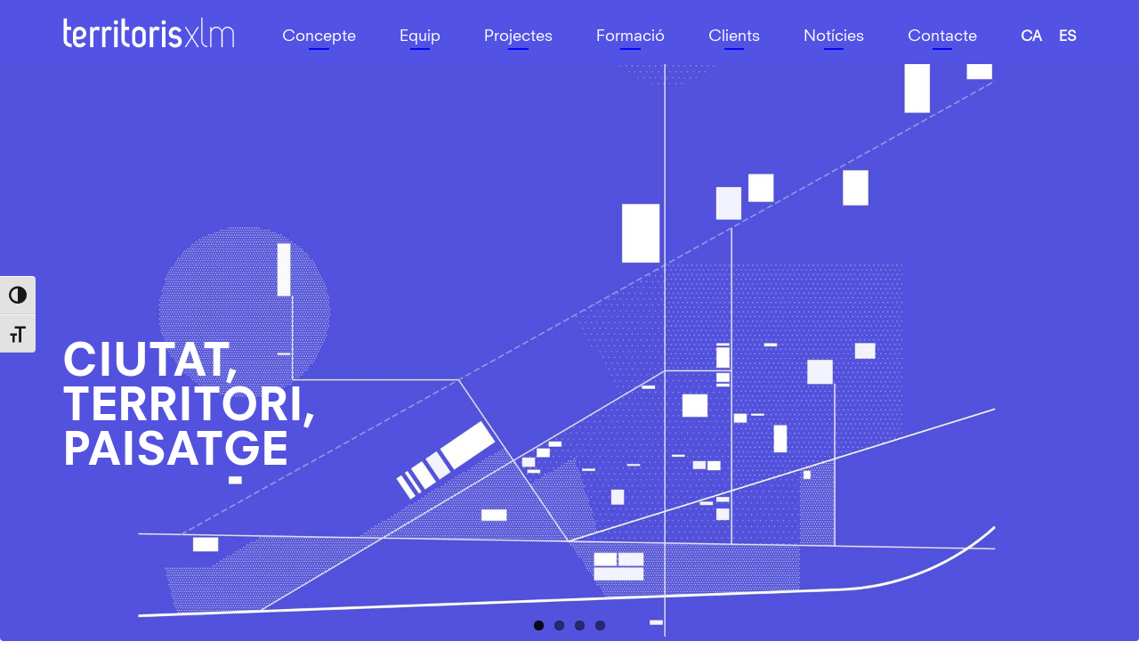

--- FILE ---
content_type: text/html; charset=UTF-8
request_url: https://territorisxlm.com/
body_size: 12299
content:
<!DOCTYPE html>
<html lang="ca" prefix="og: https://ogp.me/ns#">
<head itemscope itemtype="https://schema.org/WebSite">
<meta charset="UTF-8" />
<meta name="viewport" content="width=device-width, initial-scale=1" />
<link rel="alternate" hreflang="ca" href="https://territorisxlm.com/" />
<link rel="alternate" hreflang="es" href="https://territorisxlm.com/es/" />
<link rel="alternate" hreflang="x-default" href="https://territorisxlm.com/" />

<!-- Search Engine Optimization by Rank Math - https://rankmath.com/ -->
<title>Territoris XLM - Territoris XLM</title>
<meta name="description" content="Territoris XLM neix l’any 2013 amb la voluntat de crear una nova plataforma de professionals preocupades per les necessitats de les ciutats i els territoris"/>
<meta name="robots" content="index, follow, max-snippet:-1, max-video-preview:-1, max-image-preview:large"/>
<link rel="canonical" href="https://territorisxlm.com/" />
<meta property="og:locale" content="ca_ES" />
<meta property="og:type" content="website" />
<meta property="og:title" content="Territoris XLM - Territoris XLM" />
<meta property="og:description" content="Territoris XLM neix l’any 2013 amb la voluntat de crear una nova plataforma de professionals preocupades per les necessitats de les ciutats i els territoris" />
<meta property="og:url" content="https://territorisxlm.com/" />
<meta property="og:site_name" content="Territoris XLM" />
<meta property="og:updated_time" content="2024-07-16T12:23:15+02:00" />
<meta property="article:published_time" content="2018-04-24T10:16:51+02:00" />
<meta property="article:modified_time" content="2024-07-16T12:23:15+02:00" />
<meta name="twitter:card" content="summary_large_image" />
<meta name="twitter:title" content="Territoris XLM - Territoris XLM" />
<meta name="twitter:description" content="Territoris XLM neix l’any 2013 amb la voluntat de crear una nova plataforma de professionals preocupades per les necessitats de les ciutats i els territoris" />
<meta name="twitter:label1" content="Written by" />
<meta name="twitter:data1" content="Territoris XLM" />
<meta name="twitter:label2" content="Time to read" />
<meta name="twitter:data2" content="Less than a minute" />
<script type="application/ld+json" class="rank-math-schema">{"@context":"https://schema.org","@graph":[{"@type":["Person","Organization"],"@id":"https://territorisxlm.com/#person","name":"Territoris XLM"},{"@type":"WebSite","@id":"https://territorisxlm.com/#website","url":"https://territorisxlm.com","name":"Territoris XLM","publisher":{"@id":"https://territorisxlm.com/#person"},"inLanguage":"ca","potentialAction":{"@type":"SearchAction","target":"https://territorisxlm.com/?s={search_term_string}","query-input":"required name=search_term_string"}},{"@type":"WebPage","@id":"https://territorisxlm.com/#webpage","url":"https://territorisxlm.com/","name":"Territoris XLM - Territoris XLM","datePublished":"2018-04-24T10:16:51+02:00","dateModified":"2024-07-16T12:23:15+02:00","about":{"@id":"https://territorisxlm.com/#person"},"isPartOf":{"@id":"https://territorisxlm.com/#website"},"inLanguage":"ca"},{"@type":"Person","@id":"https://territorisxlm.com/author/territoris-xlm/","name":"Territoris XLM","url":"https://territorisxlm.com/author/territoris-xlm/","image":{"@type":"ImageObject","@id":"https://secure.gravatar.com/avatar/01bd1ec58d2b16182547fe5bbc5c8ffb?s=96&amp;d=mm&amp;r=g","url":"https://secure.gravatar.com/avatar/01bd1ec58d2b16182547fe5bbc5c8ffb?s=96&amp;d=mm&amp;r=g","caption":"Territoris XLM","inLanguage":"ca"}},{"@type":"Article","headline":"Territoris XLM - Territoris XLM","datePublished":"2018-04-24T10:16:51+02:00","dateModified":"2024-07-16T12:23:15+02:00","author":{"@id":"https://territorisxlm.com/author/territoris-xlm/","name":"Territoris XLM"},"publisher":{"@id":"https://territorisxlm.com/#person"},"description":"Territoris XLM neix l\u2019any 2013 amb la voluntat de crear una nova plataforma de professionals preocupades per les necessitats de les ciutats i els territoris","name":"Territoris XLM - Territoris XLM","@id":"https://territorisxlm.com/#richSnippet","isPartOf":{"@id":"https://territorisxlm.com/#webpage"},"inLanguage":"ca","mainEntityOfPage":{"@id":"https://territorisxlm.com/#webpage"}}]}</script>
<!-- /Rank Math WordPress SEO plugin -->

		<!-- This site uses the Google Analytics by MonsterInsights plugin v9.11.0 - Using Analytics tracking - https://www.monsterinsights.com/ -->
							<script src="//www.googletagmanager.com/gtag/js?id=G-09WH5P87XL"  data-cfasync="false" data-wpfc-render="false" async></script>
			<script data-cfasync="false" data-wpfc-render="false">
				var mi_version = '9.11.0';
				var mi_track_user = true;
				var mi_no_track_reason = '';
								var MonsterInsightsDefaultLocations = {"page_location":"https:\/\/territorisxlm.com\/"};
								if ( typeof MonsterInsightsPrivacyGuardFilter === 'function' ) {
					var MonsterInsightsLocations = (typeof MonsterInsightsExcludeQuery === 'object') ? MonsterInsightsPrivacyGuardFilter( MonsterInsightsExcludeQuery ) : MonsterInsightsPrivacyGuardFilter( MonsterInsightsDefaultLocations );
				} else {
					var MonsterInsightsLocations = (typeof MonsterInsightsExcludeQuery === 'object') ? MonsterInsightsExcludeQuery : MonsterInsightsDefaultLocations;
				}

								var disableStrs = [
										'ga-disable-G-09WH5P87XL',
									];

				/* Function to detect opted out users */
				function __gtagTrackerIsOptedOut() {
					for (var index = 0; index < disableStrs.length; index++) {
						if (document.cookie.indexOf(disableStrs[index] + '=true') > -1) {
							return true;
						}
					}

					return false;
				}

				/* Disable tracking if the opt-out cookie exists. */
				if (__gtagTrackerIsOptedOut()) {
					for (var index = 0; index < disableStrs.length; index++) {
						window[disableStrs[index]] = true;
					}
				}

				/* Opt-out function */
				function __gtagTrackerOptout() {
					for (var index = 0; index < disableStrs.length; index++) {
						document.cookie = disableStrs[index] + '=true; expires=Thu, 31 Dec 2099 23:59:59 UTC; path=/';
						window[disableStrs[index]] = true;
					}
				}

				if ('undefined' === typeof gaOptout) {
					function gaOptout() {
						__gtagTrackerOptout();
					}
				}
								window.dataLayer = window.dataLayer || [];

				window.MonsterInsightsDualTracker = {
					helpers: {},
					trackers: {},
				};
				if (mi_track_user) {
					function __gtagDataLayer() {
						dataLayer.push(arguments);
					}

					function __gtagTracker(type, name, parameters) {
						if (!parameters) {
							parameters = {};
						}

						if (parameters.send_to) {
							__gtagDataLayer.apply(null, arguments);
							return;
						}

						if (type === 'event') {
														parameters.send_to = monsterinsights_frontend.v4_id;
							var hookName = name;
							if (typeof parameters['event_category'] !== 'undefined') {
								hookName = parameters['event_category'] + ':' + name;
							}

							if (typeof MonsterInsightsDualTracker.trackers[hookName] !== 'undefined') {
								MonsterInsightsDualTracker.trackers[hookName](parameters);
							} else {
								__gtagDataLayer('event', name, parameters);
							}
							
						} else {
							__gtagDataLayer.apply(null, arguments);
						}
					}

					__gtagTracker('js', new Date());
					__gtagTracker('set', {
						'developer_id.dZGIzZG': true,
											});
					if ( MonsterInsightsLocations.page_location ) {
						__gtagTracker('set', MonsterInsightsLocations);
					}
										__gtagTracker('config', 'G-09WH5P87XL', {"forceSSL":"true","link_attribution":"true"} );
										window.gtag = __gtagTracker;										(function () {
						/* https://developers.google.com/analytics/devguides/collection/analyticsjs/ */
						/* ga and __gaTracker compatibility shim. */
						var noopfn = function () {
							return null;
						};
						var newtracker = function () {
							return new Tracker();
						};
						var Tracker = function () {
							return null;
						};
						var p = Tracker.prototype;
						p.get = noopfn;
						p.set = noopfn;
						p.send = function () {
							var args = Array.prototype.slice.call(arguments);
							args.unshift('send');
							__gaTracker.apply(null, args);
						};
						var __gaTracker = function () {
							var len = arguments.length;
							if (len === 0) {
								return;
							}
							var f = arguments[len - 1];
							if (typeof f !== 'object' || f === null || typeof f.hitCallback !== 'function') {
								if ('send' === arguments[0]) {
									var hitConverted, hitObject = false, action;
									if ('event' === arguments[1]) {
										if ('undefined' !== typeof arguments[3]) {
											hitObject = {
												'eventAction': arguments[3],
												'eventCategory': arguments[2],
												'eventLabel': arguments[4],
												'value': arguments[5] ? arguments[5] : 1,
											}
										}
									}
									if ('pageview' === arguments[1]) {
										if ('undefined' !== typeof arguments[2]) {
											hitObject = {
												'eventAction': 'page_view',
												'page_path': arguments[2],
											}
										}
									}
									if (typeof arguments[2] === 'object') {
										hitObject = arguments[2];
									}
									if (typeof arguments[5] === 'object') {
										Object.assign(hitObject, arguments[5]);
									}
									if ('undefined' !== typeof arguments[1].hitType) {
										hitObject = arguments[1];
										if ('pageview' === hitObject.hitType) {
											hitObject.eventAction = 'page_view';
										}
									}
									if (hitObject) {
										action = 'timing' === arguments[1].hitType ? 'timing_complete' : hitObject.eventAction;
										hitConverted = mapArgs(hitObject);
										__gtagTracker('event', action, hitConverted);
									}
								}
								return;
							}

							function mapArgs(args) {
								var arg, hit = {};
								var gaMap = {
									'eventCategory': 'event_category',
									'eventAction': 'event_action',
									'eventLabel': 'event_label',
									'eventValue': 'event_value',
									'nonInteraction': 'non_interaction',
									'timingCategory': 'event_category',
									'timingVar': 'name',
									'timingValue': 'value',
									'timingLabel': 'event_label',
									'page': 'page_path',
									'location': 'page_location',
									'title': 'page_title',
									'referrer' : 'page_referrer',
								};
								for (arg in args) {
																		if (!(!args.hasOwnProperty(arg) || !gaMap.hasOwnProperty(arg))) {
										hit[gaMap[arg]] = args[arg];
									} else {
										hit[arg] = args[arg];
									}
								}
								return hit;
							}

							try {
								f.hitCallback();
							} catch (ex) {
							}
						};
						__gaTracker.create = newtracker;
						__gaTracker.getByName = newtracker;
						__gaTracker.getAll = function () {
							return [];
						};
						__gaTracker.remove = noopfn;
						__gaTracker.loaded = true;
						window['__gaTracker'] = __gaTracker;
					})();
									} else {
										console.log("");
					(function () {
						function __gtagTracker() {
							return null;
						}

						window['__gtagTracker'] = __gtagTracker;
						window['gtag'] = __gtagTracker;
					})();
									}
			</script>
							<!-- / Google Analytics by MonsterInsights -->
		<link rel='stylesheet' id='territoris-xlm-css' href='https://territorisxlm.com/content/themes/territorisxlm/style.css?ver=2.0.2' media='all' />
<link rel='stylesheet' id='wp-block-library-css' href='https://territorisxlm.com/wp/wp-includes/css/dist/block-library/style.min.css?ver=6.4.3' media='all' />
<style id='global-styles-inline-css'>
body{--wp--preset--color--black: #000000;--wp--preset--color--cyan-bluish-gray: #abb8c3;--wp--preset--color--white: #ffffff;--wp--preset--color--pale-pink: #f78da7;--wp--preset--color--vivid-red: #cf2e2e;--wp--preset--color--luminous-vivid-orange: #ff6900;--wp--preset--color--luminous-vivid-amber: #fcb900;--wp--preset--color--light-green-cyan: #7bdcb5;--wp--preset--color--vivid-green-cyan: #00d084;--wp--preset--color--pale-cyan-blue: #8ed1fc;--wp--preset--color--vivid-cyan-blue: #0693e3;--wp--preset--color--vivid-purple: #9b51e0;--wp--preset--color--background: #f1f1f1;--wp--preset--color--primary: #0009FF;--wp--preset--color--secondary: #5252E4;--wp--preset--color--gray: #9B9B9B;--wp--preset--color--gray-dark: #4A4A4A;--wp--preset--color--gray-lighter: #e5e5e5;--wp--preset--gradient--vivid-cyan-blue-to-vivid-purple: linear-gradient(135deg,rgba(6,147,227,1) 0%,rgb(155,81,224) 100%);--wp--preset--gradient--light-green-cyan-to-vivid-green-cyan: linear-gradient(135deg,rgb(122,220,180) 0%,rgb(0,208,130) 100%);--wp--preset--gradient--luminous-vivid-amber-to-luminous-vivid-orange: linear-gradient(135deg,rgba(252,185,0,1) 0%,rgba(255,105,0,1) 100%);--wp--preset--gradient--luminous-vivid-orange-to-vivid-red: linear-gradient(135deg,rgba(255,105,0,1) 0%,rgb(207,46,46) 100%);--wp--preset--gradient--very-light-gray-to-cyan-bluish-gray: linear-gradient(135deg,rgb(238,238,238) 0%,rgb(169,184,195) 100%);--wp--preset--gradient--cool-to-warm-spectrum: linear-gradient(135deg,rgb(74,234,220) 0%,rgb(151,120,209) 20%,rgb(207,42,186) 40%,rgb(238,44,130) 60%,rgb(251,105,98) 80%,rgb(254,248,76) 100%);--wp--preset--gradient--blush-light-purple: linear-gradient(135deg,rgb(255,206,236) 0%,rgb(152,150,240) 100%);--wp--preset--gradient--blush-bordeaux: linear-gradient(135deg,rgb(254,205,165) 0%,rgb(254,45,45) 50%,rgb(107,0,62) 100%);--wp--preset--gradient--luminous-dusk: linear-gradient(135deg,rgb(255,203,112) 0%,rgb(199,81,192) 50%,rgb(65,88,208) 100%);--wp--preset--gradient--pale-ocean: linear-gradient(135deg,rgb(255,245,203) 0%,rgb(182,227,212) 50%,rgb(51,167,181) 100%);--wp--preset--gradient--electric-grass: linear-gradient(135deg,rgb(202,248,128) 0%,rgb(113,206,126) 100%);--wp--preset--gradient--midnight: linear-gradient(135deg,rgb(2,3,129) 0%,rgb(40,116,252) 100%);--wp--preset--font-size--small: .85rem;--wp--preset--font-size--medium: var(--wp--custom--typography--root-size);--wp--preset--font-size--large: clamp(1rem, 1.777rem, 1vw);--wp--preset--font-size--x-large: clamp(1.333rem, 2.369rem, 2vw);--wp--preset--font-size--extra-small: .75rem;--wp--preset--font-size--gigantic: clamp(2.369rem, 4.209rem, 3vw);--wp--preset--font-family--sans-serif: "NeuzeitSLTStd-Book", sans-serif;--wp--preset--font-family--sans-serif-2: "Sans serif 2", sans-serif;--wp--preset--font-family--serif: "Serif", serif;--wp--preset--spacing--20: 0.44rem;--wp--preset--spacing--30: 0.67rem;--wp--preset--spacing--40: 1rem;--wp--preset--spacing--50: 1.5rem;--wp--preset--spacing--60: 2.25rem;--wp--preset--spacing--70: 3.38rem;--wp--preset--spacing--80: 5.06rem;--wp--preset--shadow--natural: 6px 6px 9px rgba(0, 0, 0, 0.2);--wp--preset--shadow--deep: 12px 12px 50px rgba(0, 0, 0, 0.4);--wp--preset--shadow--sharp: 6px 6px 0px rgba(0, 0, 0, 0.2);--wp--preset--shadow--outlined: 6px 6px 0px -3px rgba(255, 255, 255, 1), 6px 6px rgba(0, 0, 0, 1);--wp--preset--shadow--crisp: 6px 6px 0px rgba(0, 0, 0, 1);--wp--custom--typography--adaptive-ratio: 0.8;--wp--custom--typography--font-weight--normal: 400;--wp--custom--typography--font-weight--bold: 700;--wp--custom--typography--line-height--xsmall: 1;--wp--custom--typography--line-height--small: 1.35;--wp--custom--typography--line-height--normal: 1.45;--wp--custom--typography--line-height--large: 1.77;--wp--custom--typography--root-size: 1rem;--wp--custom--typography--scale: 1.333;--wp--custom--magic-number: 1.5rem;--wp--custom--gutter: 15px;}body { margin: 0;--wp--style--global--content-size: 40vw;--wp--style--global--wide-size: 60vw; }.wp-site-blocks > .alignleft { float: left; margin-right: 2em; }.wp-site-blocks > .alignright { float: right; margin-left: 2em; }.wp-site-blocks > .aligncenter { justify-content: center; margin-left: auto; margin-right: auto; }:where(.wp-site-blocks) > * { margin-block-start: var(--wp--custom--magic-number); margin-block-end: 0; }:where(.wp-site-blocks) > :first-child:first-child { margin-block-start: 0; }:where(.wp-site-blocks) > :last-child:last-child { margin-block-end: 0; }body { --wp--style--block-gap: var(--wp--custom--magic-number); }:where(body .is-layout-flow)  > :first-child:first-child{margin-block-start: 0;}:where(body .is-layout-flow)  > :last-child:last-child{margin-block-end: 0;}:where(body .is-layout-flow)  > *{margin-block-start: var(--wp--custom--magic-number);margin-block-end: 0;}:where(body .is-layout-constrained)  > :first-child:first-child{margin-block-start: 0;}:where(body .is-layout-constrained)  > :last-child:last-child{margin-block-end: 0;}:where(body .is-layout-constrained)  > *{margin-block-start: var(--wp--custom--magic-number);margin-block-end: 0;}:where(body .is-layout-flex) {gap: var(--wp--custom--magic-number);}:where(body .is-layout-grid) {gap: var(--wp--custom--magic-number);}body .is-layout-flow > .alignleft{float: left;margin-inline-start: 0;margin-inline-end: 2em;}body .is-layout-flow > .alignright{float: right;margin-inline-start: 2em;margin-inline-end: 0;}body .is-layout-flow > .aligncenter{margin-left: auto !important;margin-right: auto !important;}body .is-layout-constrained > .alignleft{float: left;margin-inline-start: 0;margin-inline-end: 2em;}body .is-layout-constrained > .alignright{float: right;margin-inline-start: 2em;margin-inline-end: 0;}body .is-layout-constrained > .aligncenter{margin-left: auto !important;margin-right: auto !important;}body .is-layout-constrained > :where(:not(.alignleft):not(.alignright):not(.alignfull)){max-width: var(--wp--style--global--content-size);margin-left: auto !important;margin-right: auto !important;}body .is-layout-constrained > .alignwide{max-width: var(--wp--style--global--wide-size);}body .is-layout-flex{display: flex;}body .is-layout-flex{flex-wrap: wrap;align-items: center;}body .is-layout-flex > *{margin: 0;}body .is-layout-grid{display: grid;}body .is-layout-grid > *{margin: 0;}body{background-color: var(--wp--preset--color--white);color: var(--wp--preset--color--black);font-family: var(--wp--preset--font-family--sans-serif);font-size: var(--wp--preset--font-size--normal);line-height: var(--wp--custom--typography--line-height--normal);padding-top: 0px;padding-right: 0px;padding-bottom: 0px;padding-left: 0px;}a:where(:not(.wp-element-button)){color: var(--wp--preset--color--primary);text-decoration: underline;}h1{font-size: 2.369rem;font-weight: var(--wp--custom--typography--font-weight--normal);line-height: var(--wp--custom--typography--line-height--xsmall);}h2{font-size: 1.777rem;font-weight: var(--wp--custom--typography--font-weight--normal);line-height: var(--wp--custom--typography--line-height--xsmall);}h3{font-size: 1.333rem;font-weight: var(--wp--custom--typography--font-weight--normal);line-height: var(--wp--custom--typography--line-height--xsmall);}h4{font-size: 1rem;font-weight: var(--wp--custom--typography--font-weight--normal);line-height: var(--wp--custom--typography--line-height--normal);}h5{font-size: 1rem;font-weight: var(--wp--custom--typography--font-weight--normal);line-height: var(--wp--custom--typography--line-height--normal);}h6{font-size: 1rem;font-weight: var(--wp--custom--typography--font-weight--normal);line-height: var(--wp--custom--typography--line-height--normal);}.wp-element-button, .wp-block-button__link{background-color: #32373c;border-width: 0;color: #fff;font-family: inherit;font-size: inherit;line-height: inherit;padding: calc(0.667em + 2px) calc(1.333em + 2px);text-decoration: none;}.has-black-color{color: var(--wp--preset--color--black) !important;}.has-cyan-bluish-gray-color{color: var(--wp--preset--color--cyan-bluish-gray) !important;}.has-white-color{color: var(--wp--preset--color--white) !important;}.has-pale-pink-color{color: var(--wp--preset--color--pale-pink) !important;}.has-vivid-red-color{color: var(--wp--preset--color--vivid-red) !important;}.has-luminous-vivid-orange-color{color: var(--wp--preset--color--luminous-vivid-orange) !important;}.has-luminous-vivid-amber-color{color: var(--wp--preset--color--luminous-vivid-amber) !important;}.has-light-green-cyan-color{color: var(--wp--preset--color--light-green-cyan) !important;}.has-vivid-green-cyan-color{color: var(--wp--preset--color--vivid-green-cyan) !important;}.has-pale-cyan-blue-color{color: var(--wp--preset--color--pale-cyan-blue) !important;}.has-vivid-cyan-blue-color{color: var(--wp--preset--color--vivid-cyan-blue) !important;}.has-vivid-purple-color{color: var(--wp--preset--color--vivid-purple) !important;}.has-background-color{color: var(--wp--preset--color--background) !important;}.has-primary-color{color: var(--wp--preset--color--primary) !important;}.has-secondary-color{color: var(--wp--preset--color--secondary) !important;}.has-gray-color{color: var(--wp--preset--color--gray) !important;}.has-gray-dark-color{color: var(--wp--preset--color--gray-dark) !important;}.has-gray-lighter-color{color: var(--wp--preset--color--gray-lighter) !important;}.has-black-background-color{background-color: var(--wp--preset--color--black) !important;}.has-cyan-bluish-gray-background-color{background-color: var(--wp--preset--color--cyan-bluish-gray) !important;}.has-white-background-color{background-color: var(--wp--preset--color--white) !important;}.has-pale-pink-background-color{background-color: var(--wp--preset--color--pale-pink) !important;}.has-vivid-red-background-color{background-color: var(--wp--preset--color--vivid-red) !important;}.has-luminous-vivid-orange-background-color{background-color: var(--wp--preset--color--luminous-vivid-orange) !important;}.has-luminous-vivid-amber-background-color{background-color: var(--wp--preset--color--luminous-vivid-amber) !important;}.has-light-green-cyan-background-color{background-color: var(--wp--preset--color--light-green-cyan) !important;}.has-vivid-green-cyan-background-color{background-color: var(--wp--preset--color--vivid-green-cyan) !important;}.has-pale-cyan-blue-background-color{background-color: var(--wp--preset--color--pale-cyan-blue) !important;}.has-vivid-cyan-blue-background-color{background-color: var(--wp--preset--color--vivid-cyan-blue) !important;}.has-vivid-purple-background-color{background-color: var(--wp--preset--color--vivid-purple) !important;}.has-background-background-color{background-color: var(--wp--preset--color--background) !important;}.has-primary-background-color{background-color: var(--wp--preset--color--primary) !important;}.has-secondary-background-color{background-color: var(--wp--preset--color--secondary) !important;}.has-gray-background-color{background-color: var(--wp--preset--color--gray) !important;}.has-gray-dark-background-color{background-color: var(--wp--preset--color--gray-dark) !important;}.has-gray-lighter-background-color{background-color: var(--wp--preset--color--gray-lighter) !important;}.has-black-border-color{border-color: var(--wp--preset--color--black) !important;}.has-cyan-bluish-gray-border-color{border-color: var(--wp--preset--color--cyan-bluish-gray) !important;}.has-white-border-color{border-color: var(--wp--preset--color--white) !important;}.has-pale-pink-border-color{border-color: var(--wp--preset--color--pale-pink) !important;}.has-vivid-red-border-color{border-color: var(--wp--preset--color--vivid-red) !important;}.has-luminous-vivid-orange-border-color{border-color: var(--wp--preset--color--luminous-vivid-orange) !important;}.has-luminous-vivid-amber-border-color{border-color: var(--wp--preset--color--luminous-vivid-amber) !important;}.has-light-green-cyan-border-color{border-color: var(--wp--preset--color--light-green-cyan) !important;}.has-vivid-green-cyan-border-color{border-color: var(--wp--preset--color--vivid-green-cyan) !important;}.has-pale-cyan-blue-border-color{border-color: var(--wp--preset--color--pale-cyan-blue) !important;}.has-vivid-cyan-blue-border-color{border-color: var(--wp--preset--color--vivid-cyan-blue) !important;}.has-vivid-purple-border-color{border-color: var(--wp--preset--color--vivid-purple) !important;}.has-background-border-color{border-color: var(--wp--preset--color--background) !important;}.has-primary-border-color{border-color: var(--wp--preset--color--primary) !important;}.has-secondary-border-color{border-color: var(--wp--preset--color--secondary) !important;}.has-gray-border-color{border-color: var(--wp--preset--color--gray) !important;}.has-gray-dark-border-color{border-color: var(--wp--preset--color--gray-dark) !important;}.has-gray-lighter-border-color{border-color: var(--wp--preset--color--gray-lighter) !important;}.has-vivid-cyan-blue-to-vivid-purple-gradient-background{background: var(--wp--preset--gradient--vivid-cyan-blue-to-vivid-purple) !important;}.has-light-green-cyan-to-vivid-green-cyan-gradient-background{background: var(--wp--preset--gradient--light-green-cyan-to-vivid-green-cyan) !important;}.has-luminous-vivid-amber-to-luminous-vivid-orange-gradient-background{background: var(--wp--preset--gradient--luminous-vivid-amber-to-luminous-vivid-orange) !important;}.has-luminous-vivid-orange-to-vivid-red-gradient-background{background: var(--wp--preset--gradient--luminous-vivid-orange-to-vivid-red) !important;}.has-very-light-gray-to-cyan-bluish-gray-gradient-background{background: var(--wp--preset--gradient--very-light-gray-to-cyan-bluish-gray) !important;}.has-cool-to-warm-spectrum-gradient-background{background: var(--wp--preset--gradient--cool-to-warm-spectrum) !important;}.has-blush-light-purple-gradient-background{background: var(--wp--preset--gradient--blush-light-purple) !important;}.has-blush-bordeaux-gradient-background{background: var(--wp--preset--gradient--blush-bordeaux) !important;}.has-luminous-dusk-gradient-background{background: var(--wp--preset--gradient--luminous-dusk) !important;}.has-pale-ocean-gradient-background{background: var(--wp--preset--gradient--pale-ocean) !important;}.has-electric-grass-gradient-background{background: var(--wp--preset--gradient--electric-grass) !important;}.has-midnight-gradient-background{background: var(--wp--preset--gradient--midnight) !important;}.has-small-font-size{font-size: var(--wp--preset--font-size--small) !important;}.has-medium-font-size{font-size: var(--wp--preset--font-size--medium) !important;}.has-large-font-size{font-size: var(--wp--preset--font-size--large) !important;}.has-x-large-font-size{font-size: var(--wp--preset--font-size--x-large) !important;}.has-extra-small-font-size{font-size: var(--wp--preset--font-size--extra-small) !important;}.has-gigantic-font-size{font-size: var(--wp--preset--font-size--gigantic) !important;}.has-sans-serif-font-family{font-family: var(--wp--preset--font-family--sans-serif) !important;}.has-sans-serif-2-font-family{font-family: var(--wp--preset--font-family--sans-serif-2) !important;}.has-serif-font-family{font-family: var(--wp--preset--font-family--serif) !important;}
.wp-block-navigation a:where(:not(.wp-element-button)){color: inherit;}
.wp-block-pullquote{font-size: 1.5em;line-height: 1.6;}
.wp-block-button .wp-block-button__link{background-color: transparent;border-radius: 0px;border-color: var(--wp--preset--color--black);border-width: 1px;border-style: solid;color: var(--wp--preset--color--black);}
</style>
<link rel='stylesheet' id='ui-font-css' href='https://territorisxlm.com/content/plugins/wp-accessibility/toolbar/fonts/css/a11y-toolbar.css?ver=2.2.6' media='all' />
<link rel='stylesheet' id='wpa-toolbar-css' href='https://territorisxlm.com/content/plugins/wp-accessibility/toolbar/css/a11y.css?ver=2.2.6' media='all' />
<link rel='stylesheet' id='ui-fontsize.css-css' href='https://territorisxlm.com/content/plugins/wp-accessibility/toolbar/css/a11y-fontsize-alt.css?ver=2.2.6' media='all' />
<style id='ui-fontsize.css-inline-css'>
html { --wpa-font-size: 150%; }
</style>
<link rel='stylesheet' id='wpa-style-css' href='https://territorisxlm.com/content/plugins/wp-accessibility/css/wpa-style.css?ver=2.2.6' media='all' />
<style id='wpa-style-inline-css'>

		:focus { outline: 2px solid#233c7f!important; outline-offset: 2px !important; }
		:root { --admin-bar-top : 7px; }
</style>
<link rel='stylesheet' id='wpml-menu-item-0-css' href='https://territorisxlm.com/content/plugins/sitepress-multilingual-cms/templates/language-switchers/menu-item/style.min.css?ver=1' media='all' />
<link rel='stylesheet' id='mainstyles-css' href='https://territorisxlm.com/content/themes/territorisxlm/assets/stylesheets/main.css?ver=2.0.2' media='all' />
<script src="https://territorisxlm.com/content/plugins/google-analytics-for-wordpress/assets/js/frontend-gtag.min.js?ver=9.11.0" id="monsterinsights-frontend-script-js" async data-wp-strategy="async"></script>
<script data-cfasync="false" data-wpfc-render="false" id='monsterinsights-frontend-script-js-extra'>var monsterinsights_frontend = {"js_events_tracking":"true","download_extensions":"doc,pdf,ppt,zip,xls,docx,pptx,xlsx","inbound_paths":"[{\"path\":\"\\\/go\\\/\",\"label\":\"affiliate\"},{\"path\":\"\\\/recommend\\\/\",\"label\":\"affiliate\"}]","home_url":"https:\/\/territorisxlm.com","hash_tracking":"false","v4_id":"G-09WH5P87XL"};</script>
<script src="https://territorisxlm.com/wp/wp-includes/js/jquery/jquery.min.js?ver=3.7.1" id="jquery-core-js"></script>
<script src="https://territorisxlm.com/wp/wp-includes/js/jquery/jquery-migrate.min.js?ver=3.4.1" id="jquery-migrate-js"></script>
<link rel="https://api.w.org/" href="https://territorisxlm.com/wp-json/" /><link rel="alternate" type="application/json" href="https://territorisxlm.com/wp-json/wp/v2/pages/69" /><link rel="alternate" type="application/json+oembed" href="https://territorisxlm.com/wp-json/oembed/1.0/embed?url=https%3A%2F%2Fterritorisxlm.com%2F" />
<link rel="alternate" type="text/xml+oembed" href="https://territorisxlm.com/wp-json/oembed/1.0/embed?url=https%3A%2F%2Fterritorisxlm.com%2F&#038;format=xml" />
<meta name="generator" content="WPML ver:4.8.6 stt:8,2;" />
<link rel="icon" href="https://territorisxlm.com/content/uploads/2019/03/cropped-00-favicon-32x32.png" sizes="32x32" />
<link rel="icon" href="https://territorisxlm.com/content/uploads/2019/03/cropped-00-favicon-192x192.png" sizes="192x192" />
<link rel="apple-touch-icon" href="https://territorisxlm.com/content/uploads/2019/03/cropped-00-favicon-180x180.png" />
<meta name="msapplication-TileImage" content="https://territorisxlm.com/content/uploads/2019/03/cropped-00-favicon-270x270.png" />
		<style id="wp-custom-css">
			.logos_kit{
	display: flex;
	justify-content: center;
	padding: 10px;
}

.logos_kit img{
	width: 750px;
}

.contacto {
  display: flex;
  align-items: center;
  gap: 50px;
  border-bottom: 2px solid;
  padding-bottom: 30px;
}

.col_1 {
  width: 30%;
  display: flex;
  flex-direction: column;
  gap: 20px;
}


.col_1 a{
	color: #000 !important;
	margin: 10px 0;
	text-decoration: none !important;
	border-bottom: 0px !important;
}

.col_1 a strong{
	text-decoration: none !important;
	color: #000 !important;
}

.col_2 {
  width: 70%;
}

.col_2 iframe {
  width: 100%;
  height: 350px;
}

.wpml-ls-menu-item a span{
	text-transform: uppercase;
	font-size: 16px;
	font-weight: 700 !important;
}		</style>
		</head>
<body class="home page-template-default page page-id-69 wp-embed-responsive header-full-width full-width-content genesis-breadcrumbs-hidden" itemscope itemtype="https://schema.org/WebPage"><div class="site-container"><ul class="genesis-skip-link"><li><a href="#genesis-nav-primary" class="screen-reader-shortcut"> Skip to primary navigation</a></li><li><a href="#genesis-content" class="screen-reader-shortcut"> Skip to main content</a></li></ul><header class="site-header" itemscope itemtype="https://schema.org/WPHeader">
	<div class="wrap">
		<div class="title-area">

		<p class="site-title" itemprop="headline"><a href="https://territorisxlm.com/">Territoris XLM</a></p>
		</div>

		<nav class="nav-primary" aria-label="Main" itemscope itemtype="https://schema.org/SiteNavigationElement" id="genesis-nav-primary"><ul id="menu-main" class="menu genesis-nav-menu js-superfish"><li id="menu-item-252" class="menu-item menu-item-type-post_type menu-item-object-page menu-item-252"><a href="https://territorisxlm.com/concepte/" itemprop="url"><span>Concepte</span></a></li>
<li id="menu-item-96" class="menu-item menu-item-type-custom menu-item-object-custom menu-item-96"><a href="/equip" itemprop="url"><span>Equip</span></a></li>
<li id="menu-item-36" class="menu-item menu-item-type-custom menu-item-object-custom menu-item-36"><a href="/projectes" itemprop="url"><span>Projectes</span></a></li>
<li id="menu-item-1648" class="menu-item menu-item-type-post_type_archive menu-item-object-txlmtraining menu-item-1648"><a href="https://territorisxlm.com/formacio/" itemprop="url"><span>Formació</span></a></li>
<li id="menu-item-125" class="menu-item menu-item-type-post_type menu-item-object-page menu-item-125"><a href="https://territorisxlm.com/clients/" itemprop="url"><span>Clients</span></a></li>
<li id="menu-item-1280" class="menu-item menu-item-type-post_type menu-item-object-page menu-item-1280"><a href="https://territorisxlm.com/noticies/" itemprop="url"><span>Notícies</span></a></li>
<li id="menu-item-2641" class="menu-item menu-item-type-post_type menu-item-object-page menu-item-2641"><a href="https://territorisxlm.com/contacte/" itemprop="url"><span>Contacte</span></a></li>
<li id="menu-item-wpml-ls-8-ca" class="menu-item wpml-ls-slot-8 wpml-ls-item wpml-ls-item-ca wpml-ls-current-language wpml-ls-menu-item wpml-ls-first-item menu-item-type-wpml_ls_menu_item menu-item-object-wpml_ls_menu_item menu-item-wpml-ls-8-ca"><a href="https://territorisxlm.com/" role="menuitem" itemprop="url"><span><span class="wpml-ls-native" lang="ca">ca</span></span></a></li>
<li id="menu-item-wpml-ls-8-es" class="menu-item wpml-ls-slot-8 wpml-ls-item wpml-ls-item-es wpml-ls-menu-item wpml-ls-last-item menu-item-type-wpml_ls_menu_item menu-item-object-wpml_ls_menu_item menu-item-wpml-ls-8-es"><a title="Switch to es(es)" href="https://territorisxlm.com/es/" aria-label="Switch to es(es)" role="menuitem" itemprop="url"><span><span class="wpml-ls-native" lang="es">es</span></span></a></li>
</ul></nav>	</div>

	</header><div class="site-inner">
		<div class="main-carousel flexslider">
			<ul class="slides">

			
				<li>
											<img src="https://territorisxlm.com/content/uploads/2018/10/slider-front_000-1.jpg" />
															  <div class="wrap"><strong class="entry-title" itemprop="headline">Ciutat, Territori, Paisatge</strong></div>
									</li>

			
				<li>
											<img src="https://territorisxlm.com/content/uploads/2018/10/slider-front_001-1.jpg" />
															  <div class="wrap"><strong class="entry-title" itemprop="headline">Ciutat, Territori, Paisatge</strong></div>
									</li>

			
				<li>
											<img src="https://territorisxlm.com/content/uploads/2018/10/slider-front_002-1.jpg" />
															  <div class="wrap"><strong class="entry-title" itemprop="headline">Ciutat, Territori, Paisatge</strong></div>
									</li>

			
				<li>
											<img src="https://territorisxlm.com/content/uploads/2018/10/slider-front_003-1.jpg" />
															  <div class="wrap"><strong class="entry-title" itemprop="headline">Ciutat, Territori, Paisatge</strong></div>
									</li>

			
			</ul>
		</div>

		<div class="content-sidebar-wrap"><main id="genesis-content" class="content"><h1 class="screen-reader-text">Territoris XLM</h1><div><p>Territoris XLM és un equip que promou, assessora i desenvolupa estudis i projectes de <a href="https://territorisxlm.com/areas/regeneracio-urbana/">territori</a>, <a href="https://territorisxlm.com/areas/ciutat/">ciutat</a> i <a href="https://territorisxlm.com/areas/territori-i-paisatge/">paisatge</a>.</p>
</div>
			<div>
				
<p>Territoris XLM neix l’any 2013 amb la voluntat de crear una nova plataforma de professionals preocupades per les necessitats de les ciutats i els territoris contemporanis, amb l’objectiu d’aportar amb l’experiència adquirida, les solucions urbanístiques més adequades fonamentades en tres eixos: <strong>comprensió integral dels processos</strong>: interdisciplinarietat, adequada lectura i diagnosi; <strong>rigor tècnic</strong>: experiència i trajectòria professional de les persones; <strong>compromís ambiental i social</strong>. Necessitat d’evolucionar i explorar noves lògiques de diagnosi i intervenció.</p>



<p>Territoris XLM és una plataforma que integra transversalment professionals de diverses disciplines, adaptant la composició dels equips de treball a cada situació.</p>
			</div>

			</main></div><div class="bg-projects"><section id="moare-basic-featured-content-2" class="widget mb-featured-content"><div class="widget-wrap">
				<article class="post-2505 txlmportfolio type-txlmportfolio status-publish has-post-thumbnail taxportfolioscale-planificacio-estrategica taxportfolioareas-ciutat taxportfolioareas-genere-i-ciutadania entry">

				
					<header class="entry-header">
						<h2 class="entry-title" itemprop="headline"><a href="https://territorisxlm.com/projectes/informe-de-limpacte-de-genere-de-la-mpgm-per-a-un-22-mes-inclusiu-i-sostenible/" rel="bookmark">Informe de l’impacte de gènere de la MPGM per a un 22@ més inclusiu i sostenible</a></h2>												<p class="entry-meta">Planificació estratègica</p>					</header>

				
					<div class="entry-content">
																	  <a href="https://territorisxlm.com/projectes/informe-de-limpacte-de-genere-de-la-mpgm-per-a-un-22-mes-inclusiu-i-sostenible/"><img width="1280" height="720" src="https://territorisxlm.com/content/uploads/2025/04/Imatge-1-1-1280x720.jpg" class="attachment-medium size-medium wp-post-image" alt="" decoding="async" loading="lazy" srcset="https://territorisxlm.com/content/uploads/2025/04/Imatge-1-1-1280x720.jpg 1280w, https://territorisxlm.com/content/uploads/2025/04/Imatge-1-1-1920x1080.jpg 1920w, https://territorisxlm.com/content/uploads/2025/04/Imatge-1-1-768x432.jpg 768w, https://territorisxlm.com/content/uploads/2025/04/Imatge-1-1-1536x864.jpg 1536w, https://territorisxlm.com/content/uploads/2025/04/Imatge-1-1-2048x1152.jpg 2048w" sizes="(max-width: 1280px) 100vw, 1280px" /></a>
											</div>
				</article>

				
				<article class="post-2498 txlmportfolio type-txlmportfolio status-publish has-post-thumbnail taxportfolioscale-planificacio-estrategica taxportfolioareas-ciutat taxportfolioareas-habitatge entry">

				
					<header class="entry-header">
						<h2 class="entry-title" itemprop="headline"><a href="https://territorisxlm.com/projectes/programa-dactuacio-municipal-dhabitatge-de-sant-julia-de-vilatorta/" rel="bookmark">Programa d&#8217;actuació municipal d&#8217;habitatge de Sant Julià de Vilatorta</a></h2>												<p class="entry-meta">Planificació estratègica</p>					</header>

				
					<div class="entry-content">
																	  <a href="https://territorisxlm.com/projectes/programa-dactuacio-municipal-dhabitatge-de-sant-julia-de-vilatorta/"><img width="1280" height="720" src="https://territorisxlm.com/content/uploads/2025/04/Imatge-1-1280x720.jpg" class="attachment-medium size-medium wp-post-image" alt="" decoding="async" loading="lazy" srcset="https://territorisxlm.com/content/uploads/2025/04/Imatge-1-1280x720.jpg 1280w, https://territorisxlm.com/content/uploads/2025/04/Imatge-1-1920x1080.jpg 1920w, https://territorisxlm.com/content/uploads/2025/04/Imatge-1-768x432.jpg 768w, https://territorisxlm.com/content/uploads/2025/04/Imatge-1-1536x864.jpg 1536w, https://territorisxlm.com/content/uploads/2025/04/Imatge-1-2048x1152.jpg 2048w" sizes="(max-width: 1280px) 100vw, 1280px" /></a>
											</div>
				</article>

				
				<article class="post-2439 txlmportfolio type-txlmportfolio status-publish has-post-thumbnail taxportfolioscale-planificacio-estrategica taxportfolioareas-ciutat taxportfolioareas-equipaments taxportfolioareas-espai-public taxportfolioareas-regeneracio-urbana taxportfolioareas-territori-i-paisatge entry">

				
					<header class="entry-header">
						<h2 class="entry-title" itemprop="headline"><a href="https://territorisxlm.com/projectes/estudi-de-programacio-urbana-del-recinte-mundet/" rel="bookmark">Estudi de programació urbana del recinte Mundet</a></h2>												<p class="entry-meta">Planificació estratègica</p>					</header>

				
					<div class="entry-content">
																	  <a href="https://territorisxlm.com/projectes/estudi-de-programacio-urbana-del-recinte-mundet/"><img width="1280" height="720" src="https://territorisxlm.com/content/uploads/2025/02/Destacada-1280x720.jpg" class="attachment-medium size-medium wp-post-image" alt="" decoding="async" loading="lazy" srcset="https://territorisxlm.com/content/uploads/2025/02/Destacada-1280x720.jpg 1280w, https://territorisxlm.com/content/uploads/2025/02/Destacada-1920x1080.jpg 1920w, https://territorisxlm.com/content/uploads/2025/02/Destacada-768x432.jpg 768w, https://territorisxlm.com/content/uploads/2025/02/Destacada-1536x864.jpg 1536w, https://territorisxlm.com/content/uploads/2025/02/Destacada-2048x1152.jpg 2048w" sizes="(max-width: 1280px) 100vw, 1280px" /></a>
											</div>
				</article>

				
				<article class="post-2426 txlmportfolio type-txlmportfolio status-publish has-post-thumbnail taxportfolioscale-planejament-general taxportfolioscale-planificacio-estrategica taxportfolioareas-ciutat taxportfolioareas-espai-public taxportfolioareas-regeneracio-urbana taxportfolioareas-territori-i-paisatge entry">

				
					<header class="entry-header">
						<h2 class="entry-title" itemprop="headline"><a href="https://territorisxlm.com/projectes/pla-estrategic-darbrat-de-santiago-de-xile/" rel="bookmark">Pla Estratègic d’Arbrat de Santiago de Xile</a></h2>												<p class="entry-meta">Planejament general</p><p class="entry-meta">Planificació estratègica</p>					</header>

				
					<div class="entry-content">
																	  <a href="https://territorisxlm.com/projectes/pla-estrategic-darbrat-de-santiago-de-xile/"><img width="1280" height="720" src="https://territorisxlm.com/content/uploads/2025/02/Imatge-2-1280x720.jpg" class="attachment-medium size-medium wp-post-image" alt="" decoding="async" loading="lazy" srcset="https://territorisxlm.com/content/uploads/2025/02/Imatge-2-1280x720.jpg 1280w, https://territorisxlm.com/content/uploads/2025/02/Imatge-2-1920x1080.jpg 1920w, https://territorisxlm.com/content/uploads/2025/02/Imatge-2-768x432.jpg 768w, https://territorisxlm.com/content/uploads/2025/02/Imatge-2-1536x864.jpg 1536w, https://territorisxlm.com/content/uploads/2025/02/Imatge-2-2048x1152.jpg 2048w" sizes="(max-width: 1280px) 100vw, 1280px" /></a>
											</div>
				</article>

				
				<article class="post-2409 txlmportfolio type-txlmportfolio status-publish has-post-thumbnail taxportfolioscale-planificacio-estrategica taxportfolioareas-ciutat taxportfolioareas-equipaments taxportfolioareas-espai-public taxportfolioareas-habitatge taxportfolioareas-regeneracio-urbana entry">

				
					<header class="entry-header">
						<h2 class="entry-title" itemprop="headline"><a href="https://territorisxlm.com/projectes/pla-daccio-de-lagenda-urbana-de-santa-coloma-de-gramenet/" rel="bookmark">Pla d’Acció de l’Agenda Urbana de Santa Coloma de Gramenet</a></h2>												<p class="entry-meta">Planificació estratègica</p>					</header>

				
					<div class="entry-content">
																	  <a href="https://territorisxlm.com/projectes/pla-daccio-de-lagenda-urbana-de-santa-coloma-de-gramenet/"><img width="1280" height="720" src="https://territorisxlm.com/content/uploads/2025/01/Imatge-07-1280x720.jpg" class="attachment-medium size-medium wp-post-image" alt="" decoding="async" loading="lazy" srcset="https://territorisxlm.com/content/uploads/2025/01/Imatge-07-1280x720.jpg 1280w, https://territorisxlm.com/content/uploads/2025/01/Imatge-07-1920x1080.jpg 1920w, https://territorisxlm.com/content/uploads/2025/01/Imatge-07-768x432.jpg 768w, https://territorisxlm.com/content/uploads/2025/01/Imatge-07-1536x864.jpg 1536w, https://territorisxlm.com/content/uploads/2025/01/Imatge-07-2048x1152.jpg 2048w" sizes="(max-width: 1280px) 100vw, 1280px" /></a>
											</div>
				</article>

				
				<article class="post-2390 txlmportfolio type-txlmportfolio status-publish has-post-thumbnail taxportfolioscale-planificacio-estrategica taxportfolioareas-ciutat taxportfolioareas-equipaments taxportfolioareas-espai-public taxportfolioareas-habitatge taxportfolioareas-regeneracio-urbana entry">

				
					<header class="entry-header">
						<h2 class="entry-title" itemprop="headline"><a href="https://territorisxlm.com/projectes/estudi-de-millora-del-barri-del-tibidabo-de-santa-margarida-de-montbui-dies/" rel="bookmark">Estudi de Millora del barri del Tibidabo de Santa Margarida de Montbui (DIES)</a></h2>												<p class="entry-meta">Planificació estratègica</p>					</header>

				
					<div class="entry-content">
																	  <a href="https://territorisxlm.com/projectes/estudi-de-millora-del-barri-del-tibidabo-de-santa-margarida-de-montbui-dies/"><img width="1280" height="720" src="https://territorisxlm.com/content/uploads/2025/01/Destacada-1280x720.jpg" class="attachment-medium size-medium wp-post-image" alt="" decoding="async" loading="lazy" srcset="https://territorisxlm.com/content/uploads/2025/01/Destacada-1280x720.jpg 1280w, https://territorisxlm.com/content/uploads/2025/01/Destacada-1920x1080.jpg 1920w, https://territorisxlm.com/content/uploads/2025/01/Destacada-768x432.jpg 768w, https://territorisxlm.com/content/uploads/2025/01/Destacada-1536x864.jpg 1536w, https://territorisxlm.com/content/uploads/2025/01/Destacada-2048x1152.jpg 2048w" sizes="(max-width: 1280px) 100vw, 1280px" /></a>
											</div>
				</article>

				
				<article class="post-2386 txlmportfolio type-txlmportfolio status-publish has-post-thumbnail taxportfolioscale-planificacio-estrategica taxportfolioareas-ciutat taxportfolioareas-habitatge entry">

				
					<header class="entry-header">
						<h2 class="entry-title" itemprop="headline"><a href="https://territorisxlm.com/projectes/estudi-de-les-condicions-del-mercat-de-lhabitatge-per-la-planificacio-dactuacions-del-programa-dhabitatge-de-lloguer-assequible/" rel="bookmark">Estudi de les condicions del mercat de l’habitatge per la planificació d’actuacions del programa d’habitatge de lloguer assequible</a></h2>												<p class="entry-meta">Planificació estratègica</p>					</header>

				
					<div class="entry-content">
																	  <a href="https://territorisxlm.com/projectes/estudi-de-les-condicions-del-mercat-de-lhabitatge-per-la-planificacio-dactuacions-del-programa-dhabitatge-de-lloguer-assequible/"><img width="1280" height="720" src="https://territorisxlm.com/content/uploads/2025/01/Imatge-destacada-1280x720.jpg" class="attachment-medium size-medium wp-post-image" alt="" decoding="async" loading="lazy" srcset="https://territorisxlm.com/content/uploads/2025/01/Imatge-destacada-1280x720.jpg 1280w, https://territorisxlm.com/content/uploads/2025/01/Imatge-destacada-1920x1080.jpg 1920w, https://territorisxlm.com/content/uploads/2025/01/Imatge-destacada-768x432.jpg 768w, https://territorisxlm.com/content/uploads/2025/01/Imatge-destacada-1536x864.jpg 1536w, https://territorisxlm.com/content/uploads/2025/01/Imatge-destacada-2048x1152.jpg 2048w" sizes="(max-width: 1280px) 100vw, 1280px" /></a>
											</div>
				</article>

				
				<article class="post-2353 txlmportfolio type-txlmportfolio status-publish has-post-thumbnail taxportfolioscale-planejament-derivat taxportfolioareas-ciutat taxportfolioareas-territori-i-paisatge entry">

				
					<header class="entry-header">
						<h2 class="entry-title" itemprop="headline"><a href="https://territorisxlm.com/projectes/pla-especial-urbanistic-dels-espais-blaus-del-vendrell/" rel="bookmark">Pla Especial urbanístic dels espais blaus del Vendrell</a></h2>												<p class="entry-meta">Planejament derivat</p>					</header>

				
					<div class="entry-content">
																	  <a href="https://territorisxlm.com/projectes/pla-especial-urbanistic-dels-espais-blaus-del-vendrell/"><img width="1280" height="720" src="https://territorisxlm.com/content/uploads/2024/12/Imatge-destacada-1280x720.jpg" class="attachment-medium size-medium wp-post-image" alt="" decoding="async" loading="lazy" srcset="https://territorisxlm.com/content/uploads/2024/12/Imatge-destacada-1280x720.jpg 1280w, https://territorisxlm.com/content/uploads/2024/12/Imatge-destacada-1920x1080.jpg 1920w, https://territorisxlm.com/content/uploads/2024/12/Imatge-destacada-768x432.jpg 768w, https://territorisxlm.com/content/uploads/2024/12/Imatge-destacada-1536x864.jpg 1536w, https://territorisxlm.com/content/uploads/2024/12/Imatge-destacada-2048x1152.jpg 2048w" sizes="(max-width: 1280px) 100vw, 1280px" /></a>
											</div>
				</article>

				
				<article class="post-2340 txlmportfolio type-txlmportfolio status-publish has-post-thumbnail taxportfolioscale-planificacio-estrategica taxportfolioareas-ciutat taxportfolioareas-regeneracio-urbana entry">

				
					<header class="entry-header">
						<h2 class="entry-title" itemprop="headline"><a href="https://territorisxlm.com/projectes/prioritzacio-de-les-actuacions-planificades-de-xarxa-secundaria-de-clavegueram-en-funcio-de-lindex-de-vulnerabilitat/" rel="bookmark">Priorització de les actuacions planificades de xarxa secundària de clavegueram en funció de l’índex de vulnerabilitat</a></h2>												<p class="entry-meta">Planificació estratègica</p>					</header>

				
					<div class="entry-content">
																	  <a href="https://territorisxlm.com/projectes/prioritzacio-de-les-actuacions-planificades-de-xarxa-secundaria-de-clavegueram-en-funcio-de-lindex-de-vulnerabilitat/"><img width="1280" height="720" src="https://territorisxlm.com/content/uploads/2024/12/Destacada-2-1280x720.jpg" class="attachment-medium size-medium wp-post-image" alt="" decoding="async" loading="lazy" srcset="https://territorisxlm.com/content/uploads/2024/12/Destacada-2-1280x720.jpg 1280w, https://territorisxlm.com/content/uploads/2024/12/Destacada-2-1920x1080.jpg 1920w, https://territorisxlm.com/content/uploads/2024/12/Destacada-2-768x432.jpg 768w, https://territorisxlm.com/content/uploads/2024/12/Destacada-2-1536x864.jpg 1536w, https://territorisxlm.com/content/uploads/2024/12/Destacada-2-2048x1152.jpg 2048w" sizes="(max-width: 1280px) 100vw, 1280px" /></a>
											</div>
				</article>

				</div></section>
</div></div>
	<footer class="site-footer">
		<div class="mg-main-footer">
			<div class="wrap">
							</div>
		</div>
		<div class="mg-sub-footer">
			<div class="wrap">
				<nav class="nav-subfooter"><ul id="menu-legal" class="menu genesis-nav-menu menu-subfooter js-superfish"><li id="menu-item-106" class="menu-item menu-item-type-post_type menu-item-object-page menu-item-106"><a href="https://territorisxlm.com/politica-de-privacitat/" itemprop="url"><span>Política de privacitat</span></a></li>
<li id="menu-item-38" class="menu-item menu-item-type-post_type menu-item-object-page menu-item-38"><a href="https://territorisxlm.com/avis-legal/" itemprop="url"><span>Avis legal</span></a></li>
<li id="menu-item-37" class="menu-item menu-item-type-post_type menu-item-object-page menu-item-37"><a href="https://territorisxlm.com/politica-de-cookies/" itemprop="url"><span>Política de cookies</span></a></li>
<li id="menu-item-2581" class="menu-item menu-item-type-post_type menu-item-object-page menu-item-2581"><a href="https://territorisxlm.com/accesibilitat/" itemprop="url"><span>Accesibilitat</span></a></li>
</ul></nav>			</div>
		</div>
	</footer>

	</div><div class="logos_kit"><img src="https://territorisxlm.com/content/uploads/2025/10/NUEVOS_logos_kit_digital.jpg"></div><script id="wpa-toolbar-js-extra">
var wpatb = {"location":"body","is_rtl":"ltr","is_right":"default","responsive":"a11y-non-responsive","contrast":"Toggle High Contrast","grayscale":"Toggle Grayscale","fontsize":"Toggle Font size","custom_location":"standard-location","enable_grayscale":"false","enable_fontsize":"true","enable_contrast":"true"};
var wpa11y = {"path":"https:\/\/territorisxlm.com\/content\/plugins\/wp-accessibility\/toolbar\/css\/a11y-contrast.css?version=2.2.6"};
</script>
<script src="https://territorisxlm.com/content/plugins/wp-accessibility/js/wpa-toolbar.min.js?ver=2.2.6" id="wpa-toolbar-js" defer data-wp-strategy="defer"></script>
<script src="https://territorisxlm.com/wp/wp-includes/js/hoverIntent.min.js?ver=1.10.2" id="hoverIntent-js"></script>
<script src="https://territorisxlm.com/content/themes/genesis/lib/js/menu/superfish.min.js?ver=1.7.10" id="superfish-js"></script>
<script src="https://territorisxlm.com/content/themes/genesis/lib/js/menu/superfish.args.min.js?ver=3.6.1" id="superfish-args-js"></script>
<script src="https://territorisxlm.com/content/themes/genesis/lib/js/skip-links.min.js?ver=3.6.1" id="skip-links-js"></script>
<script src="https://territorisxlm.com/content/themes/territorisxlm/assets/js/lib/jquery.flexslider.js?ver=2.0.2" id="flexslider-js"></script>
<script src="https://territorisxlm.com/content/themes/territorisxlm/assets/js/main-slider.js?ver=2.0.2" id="mainscriptsslider-js"></script>
<script id="territorisxlm-responsive-menu-js-extra">
var genesis_responsive_menu = {"mainMenu":"<span class=\"screen-reader-text\">Menu<\/span>","menuIconClass":"","subMenu":"Submen\u00fa","subMenuIconClass":"dashicons-before dashicons-arrow-down-alt2","menuClasses":{"others":[".nav-primary"]}};
</script>
<script src="https://territorisxlm.com/content/themes/genesis/lib/js/menu/responsive-menus.min.js?ver=1.1.3" id="territorisxlm-responsive-menu-js"></script>
<script id="wp-accessibility-js-extra">
var wpa = {"skiplinks":{"enabled":false,"output":""},"target":"1","tabindex":"1","underline":{"enabled":true,"target":"a"},"videos":"1","dir":"ltr","lang":"ca","titles":"1","labels":"1","wpalabels":{"s":"Search","author":"Name","email":"Email","url":"Website","comment":"Comment"},"alt":"1","altSelector":".hentry img[alt]:not([alt=\"\"]), .comment-content img[alt]:not([alt=\"\"]), #content img[alt]:not([alt=\"\"]),.entry-content img[alt]:not([alt=\"\"])","current":"","errors":"","tracking":"","ajaxurl":"https:\/\/territorisxlm.com\/wp\/wp-admin\/admin-ajax.php","security":"3f195aeaf2","action":"wpa_stats_action","url":"https:\/\/territorisxlm.com\/","post_id":"69","continue":"","pause":"Pause video","play":"Play video","restUrl":"https:\/\/territorisxlm.com\/wp-json\/wp\/v2\/media","ldType":"link","ldHome":"https:\/\/territorisxlm.com","ldText":"<span class=\"dashicons dashicons-media-text\" aria-hidden=\"true\"><\/span><span class=\"screen-reader\">Long Description<\/span>"};
</script>
<script src="https://territorisxlm.com/content/plugins/wp-accessibility/js/wp-accessibility.min.js?ver=2.2.6" id="wp-accessibility-js" defer data-wp-strategy="defer"></script>
</body></html>


--- FILE ---
content_type: text/css
request_url: https://territorisxlm.com/content/themes/territorisxlm/style.css?ver=2.0.2
body_size: 821
content:
/*
Theme Name: Territoris XLM
Theme URI: http://www.studiopress.com/
Description: Moare basic theme. Built using SASS. Studio Moare use this theme as base for create custom themes.
Author: antonio felices
Author URI: http://studiomoare.com

Version: 2.0.2

Tags: one-column, two-columns, three-columns, left-sidebar, right-sidebar, custom-background, custom-colors, custom-header, custom-menu, featured-images, full-width-template, sticky-post, theme-options, threaded-comments, translation-ready

Template: genesis
Template Version: 3.0.0

License: GPL-2.0+
License URI: http://www.gnu.org/licenses/gpl-2.0.html

Text Domain: territorisxlm
Requires at least: 5.4
Requires PHP: 5.6
*/


/* ---------------------------------------------------------------------------
 *
 * This stylesheet will not be loaded by default.
 * Empty file.
 *
--------------------------------------------------------------------------- */


--- FILE ---
content_type: text/css
request_url: https://territorisxlm.com/content/themes/territorisxlm/assets/stylesheets/main.css?ver=2.0.2
body_size: 59330
content:
@font-face{font-family:"NeuzeitSLTStd-Book";src:url("../fonts/NeuzeitSLTStd/NeuzeitSLTStd-Book.woff2") format("woff2"),url("../fonts/NeuzeitSLTStd/NeuzeitSLTStd-Book.woff") format("woff")}@font-face{font-family:"NeuzeitSLTStd-BookHeavy";src:url("../fonts/NeuzeitSLTStd/NeuzeitSLTStd-BookHeavy.woff2") format("woff2"),url("../fonts/NeuzeitSLTStd/NeuzeitSLTStd-BookHeavy.woff") format("woff")}@font-face{font-family:"icomoon";src:url("../fonts/icomoon/icomoon.eot") format("embedded-opentype"),url("../fonts/icomoon/icomoon.svg") format("svg"),url("../fonts/icomoon/icomoon.woff") format("woff"),url("../fonts/icomoon/icomoon.ttf") format("truetype")}.icomoon{font-family:"icomoon" !important}.embed-responsive{position:relative;display:block;height:0;padding:0 0 56.25%;overflow:hidden}.embed-responsive .embed-responsive-item,.embed-responsive iframe,.embed-responsive embed,.embed-responsive object{position:absolute;top:0;left:0;bottom:0;height:100%;width:100%;border:0}.embed-responsive-16by9.embed-responsive{padding-bottom:56.25%}.embed-responsive-4by3.embed-responsive{padding-bottom:75%}body.hide-header .entry-header,body.post-type-archive-txlmportfolio .archive-description,body.tax-taxportfolioscale .archive-description,body.tax-taxportfolioareas .archive-description,.dontshow{position:absolute !important;top:-9999rem;left:auto;width:1px;height:1px;overflow:hidden}table{border-collapse:collapse;border-spacing:0;empty-cells:show;margin-bottom:1.5rem;margin-top:1.5rem;width:100%}table td,table th{padding:.375rem 15px;border:1px solid #d1d1d1}table th{background-color:#4a4a4a;color:#fff;font-weight:700;text-align:left}.flex-container a:hover,.flex-slider a:hover{outline:none}.slides,.slides>li,.flex-control-nav,.flex-direction-nav{margin:0;padding:0;list-style:none}.flex-pauseplay span{text-transform:capitalize}.flexslider{margin:0;padding:0}.flexslider .slides>li{display:none;-webkit-backface-visibility:hidden}.flexslider .slides img{width:100%;display:block}.flexslider .slides:after{content:" ";display:block;clear:both;visibility:hidden;line-height:0;height:0}html[xmlns] .flexslider .slides{display:block}* html .flexslider .slides{height:1%}.no-js .flexslider .slides>li:first-child{display:block}.flexslider{margin:0 0 60px;background:#fff;border:4px solid #fff;position:relative;-webkit-border-radius:4px;-moz-border-radius:4px;border-radius:4px;-webkit-box-shadow:"" 0 1px 4px rgba(0,0,0,.2);-moz-box-shadow:"" 0 1px 4px rgba(0,0,0,.2);-o-box-shadow:"" 0 1px 4px rgba(0,0,0,.2);box-shadow:"" 0 1px 4px rgba(0,0,0,.2)}.flexslider .slides img{height:auto;-moz-user-select:none}.flex-viewport{max-height:2000px;-webkit-transition:all 1s ease;-moz-transition:all 1s ease;-ms-transition:all 1s ease;-o-transition:all 1s ease;transition:all 1s ease}.loading .flex-viewport{max-height:300px}@-moz-document url-prefix(){.loading .flex-viewport{max-height:none}}.carousel li{margin-right:5px}.flex-direction-nav{*height:0}.flex-direction-nav a{text-decoration:none;display:block;width:40px;height:40px;margin:-20px 0 0;position:absolute;top:50%;z-index:10;overflow:hidden;opacity:0;cursor:pointer;color:rgba(0,0,0,.8);text-shadow:1px 1px 0 rgba(255,255,255,.3);-webkit-transition:all .3s ease-in-out;-moz-transition:all .3s ease-in-out;-ms-transition:all .3s ease-in-out;-o-transition:all .3s ease-in-out;transition:all .3s ease-in-out}.flex-direction-nav a:before{font-family:"flexslider-icon";font-size:40px;display:inline-block;content:"";color:rgba(0,0,0,.8);text-shadow:1px 1px 0 rgba(255,255,255,.3)}.flex-direction-nav a.flex-next:before{content:""}.flex-direction-nav .flex-prev{left:-50px}.flex-direction-nav .flex-next{right:-50px;text-align:right}.flexslider:hover .flex-direction-nav .flex-prev{opacity:.7;left:10px}.flexslider:hover .flex-direction-nav .flex-prev:hover{opacity:1}.flexslider:hover .flex-direction-nav .flex-next{opacity:.7;right:10px}.flexslider:hover .flex-direction-nav .flex-next:hover{opacity:1}.flex-direction-nav .flex-disabled{opacity:0 !important;filter:alpha(opacity=0);cursor:default;z-index:-1}.flex-pauseplay a{display:block;width:20px;height:20px;position:absolute;bottom:5px;left:10px;opacity:.8;z-index:10;overflow:hidden;cursor:pointer;color:#000}.flex-pauseplay a:before{font-family:"flexslider-icon";font-size:20px;display:inline-block;content:""}.flex-pauseplay a:hover{opacity:1}.flex-pauseplay a.flex-play:before{content:""}.flex-control-nav{width:100%;position:absolute;bottom:-40px;text-align:center}.flex-control-nav li{margin:0 6px;display:inline-block;*display:inline}.flex-control-paging li a{width:11px;height:11px;display:block;background:#666;background:rgba(0,0,0,.5);cursor:pointer;text-indent:-9999px;-webkit-box-shadow:inset 0 0 3px rgba(0,0,0,.3);-moz-box-shadow:inset 0 0 3px rgba(0,0,0,.3);-o-box-shadow:inset 0 0 3px rgba(0,0,0,.3);box-shadow:inset 0 0 3px rgba(0,0,0,.3);-webkit-border-radius:20px;-moz-border-radius:20px;border-radius:20px}.flex-control-paging li a:hover{background:#333;background:rgba(0,0,0,.7)}.flex-control-paging li a.flex-active{background:#000;background:rgba(0,0,0,.9);cursor:default}.flex-control-thumbs{margin:5px 0 0;position:static;overflow:hidden}.flex-control-thumbs li{width:25%;float:left;margin:0}.flex-control-thumbs img{width:100%;height:auto;display:block;opacity:.7;cursor:pointer;-moz-user-select:none;-webkit-transition:all 1s ease;-moz-transition:all 1s ease;-ms-transition:all 1s ease;-o-transition:all 1s ease;transition:all 1s ease}.flex-control-thumbs img:hover{opacity:1}.flex-control-thumbs .flex-active{opacity:1;cursor:default}@media screen and (max-width: 860px){.flex-direction-nav .flex-prev{opacity:1;left:10px}.flex-direction-nav .flex-next{opacity:1;right:10px}}.screen-reader-text,.screen-reader-text span,.screen-reader-shortcut{border:0;clip-path:inset(50%);width:1px;height:1px;margin:-1px;overflow:hidden;padding:0;position:absolute !important;word-wrap:normal !important}.screen-reader-text:focus,.screen-reader-shortcut:focus,.genesis-nav-menu .search input[type=submit]:focus,.widget_search input[type=submit]:focus{clip-path:none;height:auto;width:auto;position:static;display:block;font-size:1rem;font-family:"NeuzeitSLTStd-BookHeavy";padding:.75rem 1.5rem;color:#4a4a4a;background:#fff;z-index:100000;text-decoration:none;box-shadow:0 0 2px 2px rgba(0,0,0,.6)}.more-link{position:relative;margin-bottom:0}:focus{outline:1px dotted #0006b3}.genesis-skip-link{margin:0}.genesis-skip-link li{height:0;width:0;list-style:none}.genesis-skip-link a{border-bottom:0}.genesis-skip-link a:hover{background:#e5e5e5}@media only screen and (max-width: 992px){.genesis-skip-link .skip-link-hidden{display:none;visibility:hidden}}@media(min-width: 992px){.genesis-skip-link .skip-link-hidden{display:block;visibility:visible}}*,*::before,*::after{box-sizing:border-box}embed,iframe,img,object,video{max-width:100%}img{height:auto;vertical-align:middle}address{font-style:normal}figure{margin-right:0;margin-left:0;max-width:100%}a{color:#0009ff;text-decoration:none;border-bottom:1px solid currentColor}a:hover,a:active,a:focus{color:#0006b3;outline:none}b,strong{font-family:"NeuzeitSLTStd-BookHeavy";font-weight:normal}em,i{font-style:italic}ol,ul{margin-bottom:1.5rem;padding-left:15px}ol ol,ol ul,ul ol,ul ul{margin-bottom:0}p{margin:0 0 .75rem}small{font-size:.75rem}h1,h2,h3,h4,h5,h6{margin-top:1.5rem;margin-bottom:.75rem}@media(min-width: 992px){h1,h2,h3,h4,h5,h6{margin-top:3rem;margin-bottom:1.5rem}}body:not(.builder) .site-container{overflow:hidden}body:not(.builder) .site-inner{padding-right:15px;padding-left:15px;padding-top:1.5rem;padding-bottom:1.5rem}@media(min-width: 992px){body:not(.builder) .site-inner{padding-right:0;padding-left:0}}@media(min-width: 992px){body:not(.builder) .site-inner{padding-top:7.5rem;padding-bottom:3rem}}@media(min-width: 1440px){body:not(.builder) .site-inner{padding-top:9rem}}@media(min-width: 768px){.wrap{margin:0 auto;max-width:45rem;width:100%}}@media(min-width: 992px){.wrap{max-width:60rem}}@media(min-width: 1200px){.wrap{max-width:71.25rem}}@media(min-width: 1440px){.wrap{max-width:84.075rem}}body.full-width-content .content-sidebar-wrap{width:100%}@media(min-width: 768px){body.full-width-content.wrap-content .content{margin:0 auto;max-width:45rem;width:100%}}@media(min-width: 992px){body.full-width-content.wrap-content .content{max-width:60rem}}@media(min-width: 1200px){body.full-width-content.wrap-content .content{max-width:71.25rem}}@media(min-width: 1440px){body.full-width-content.wrap-content .content{max-width:84.075rem}}@media(min-width: 992px){body.full-width-content.narrow .content-sidebar-wrap{width:45rem;margin:0 auto}}@media(min-width: 768px){body.width-2-entries .content,body.width-3-entries .content{margin:0 auto;max-width:45rem;width:100%}}@media(min-width: 992px){body.width-2-entries .content,body.width-3-entries .content{max-width:60rem}}@media(min-width: 1200px){body.width-2-entries .content,body.width-3-entries .content{max-width:71.25rem}}@media(min-width: 1440px){body.width-2-entries .content,body.width-3-entries .content{max-width:84.075rem}}body.width-2-entries .content .archive-description,body.width-3-entries .content .archive-description{grid-area:header}body.width-2-entries .content .item,body.width-3-entries .content .item{grid-area:item}@media(min-width: 768px){body.width-2-entries .content{display:-ms-grid;display:grid;grid-gap:1.5rem 1.5rem;grid-template-columns:repeat(2, 1fr [col]);grid-template-rows:auto;grid-template-areas:"header header" "item item"}}@media(min-width: 768px){body.width-3-entries .content{display:-ms-grid;display:grid;grid-gap:1.5rem 1.5rem;grid-template-columns:repeat(2, 1fr [col]);grid-template-rows:auto;grid-template-areas:"header header" "item item"}}@media(min-width: 992px){body.width-3-entries .content{grid-template-columns:repeat(3, 1fr [col]);grid-template-areas:"header header header" "item item item"}}@media(min-width: 992px){body.content-sidebar .content-sidebar-wrap,body.sidebar-content .content-sidebar-wrap,body.sidebar-content-sidebar .content-sidebar-wrap{margin:0 auto;max-width:60rem;width:100%}body.content-sidebar .content-sidebar-wrap main,body.sidebar-content .content-sidebar-wrap main,body.sidebar-content-sidebar .content-sidebar-wrap main{grid-area:main;max-width:100%}body.content-sidebar .content-sidebar-wrap .sidebar-primary,body.sidebar-content .content-sidebar-wrap .sidebar-primary,body.sidebar-content-sidebar .content-sidebar-wrap .sidebar-primary{grid-area:sidebar-1;max-width:100%}body.content-sidebar .content-sidebar-wrap .sidebar-secondary,body.sidebar-content .content-sidebar-wrap .sidebar-secondary,body.sidebar-content-sidebar .content-sidebar-wrap .sidebar-secondary{grid-area:sidebar-2;max-width:100%}body.content-sidebar .content-sidebar-wrap{display:-ms-grid;display:grid;grid-gap:0 0;grid-template-columns:30% 30% 60px 1fr;grid-template-areas:"main main . sidebar-1"}body.sidebar-content .content-sidebar-wrap{display:-ms-grid;display:grid;grid-gap:0 0;grid-template-columns:1fr 60px 30% 30%;grid-template-areas:"sidebar-1 . main main"}body.sidebar-content-sidebar .content-sidebar-wrap{display:-ms-grid;display:grid;grid-gap:0 0;grid-template-columns:repeat(4, 1fr [col]);grid-template-areas:"sidebar-1 main main sidebar-2"}}@media(min-width: 1200px){body.content-sidebar .content-sidebar-wrap,body.sidebar-content .content-sidebar-wrap,body.sidebar-content-sidebar .content-sidebar-wrap{max-width:71.25rem}}@media(min-width: 1440px){body.content-sidebar .content-sidebar-wrap,body.sidebar-content .content-sidebar-wrap,body.sidebar-content-sidebar .content-sidebar-wrap{max-width:84.075rem}}.widget-title,.author-box-title,.footer-widgets .widget-title,.sidebar .entry-title{margin-top:0}.widget-title{color:#9b9b9b;font-size:1rem;margin-bottom:0;padding-bottom:.75rem;text-transform:uppercase}.widget ol>li{list-style-position:inside;padding-left:30px;text-indent:-30px}.widget_calendar th,.widget_calendar td{text-align:center}.site-header{background-color:#fff;height:4.5rem;padding-right:15px;padding-left:15px;border-bottom:1px solid #e5e5e5}.site-header>div{height:100%;display:-ms-flexbox;display:flex;justify-content:space-between;align-items:center}.site-header .title-area a{display:block;height:2.25rem;background:url("../images/logo-territori-black.svg") no-repeat left;border-bottom:none;color:rgba(0,0,0,0)}.site-header .title-area .site-title{margin:0;width:9rem}.site-header .menu-toggle{background-color:rgba(0,0,0,0);border:none;margin-right:3.75px;padding:3.75px;z-index:99}.site-header .menu-toggle:before{content:url("../images/icon-menu.svg")}.site-header .menu-toggle.activated::before{content:url("../images/icon-cross.svg")}.site-header .menu-toggle:focus{outline:none}.site-header .nav-primary{display:none;position:absolute;top:4.5rem;right:0;left:0;z-index:999;border-bottom:1px solid #000}.site-header ul.genesis-nav-menu{margin:0;padding:0}.site-header .menu-item{display:block;position:relative}.site-header .menu-item a{padding:.75rem 15px;display:block;width:100%;border:none;background-color:#fff;color:#000}.site-header .sub-menu-toggle{padding:.75rem;position:absolute;right:0;top:0;z-index:100;border:none}.site-header .sub-menu-toggle::before{content:"↓";display:inline-block;transform:rotate(0);transition:transform .25s ease-in-out}.site-header .sub-menu-toggle.activated::before{transform:rotate(180deg)}.site-header .sub-menu{display:none;opacity:1;position:static;width:100%;margin:0;padding:0}.site-header .sub-menu a{word-wrap:break-word}@media(min-width: 992px){.site-header{position:fixed;top:0;left:0;right:0;z-index:999}.site-header .title-area a{height:3.5rem}.site-header .title-area .site-title{width:15rem}.site-header .menu-toggle{display:none}.site-header .nav-primary{display:block;position:static;width:auto;border-bottom:none;margin-top:.75rem}.site-header .menu-item{display:inline-block}.site-header .menu-item a{color:#0009ff;background-color:rgba(0,0,0,0);display:inline;font-size:1.1rem;padding:0}.site-header .menu-item a:after{content:" ";display:block;width:22.5px;height:2px;margin:0 auto;background-color:#0009ff}.site-header .menu-item a:hover,.site-header .menu-item:active,.site-header .menu-item:focus{color:#0006b3}.site-header .menu-item a:hover:after,.site-header .menu-item:active:after,.site-header .menu-item:focus:after{background-color:#0006b3}.site-header .menu-item+.menu-item{margin-left:45px}.site-header .sub-menu-toggle{display:none}.site-header .sub-menu{position:absolute;left:0;width:200px;z-index:999}.site-header .sub-menu a,.site-header .sub-menu .menu-item{display:block}.site-header .sub-menu a+.menu-item,.site-header .sub-menu .menu-item+.menu-item{margin-left:0}.site-header .sub-menu a{padding:.75rem 15px;width:100%;background-color:#fff}.site-header .menu-item.wpml-ls-menu-item a{color:#4a4a4a;font-size:.85rem}.site-header .menu-item.wpml-ls-menu-item a:after{display:none}.site-header .menu-item.wpml-ls-menu-item+.wpml-ls-menu-item{margin-left:15px}}@media(min-width: 1440px){.site-header{height:6rem}}.breadcrumb{font-size:.75rem;margin-top:0;margin-bottom:.75rem}@media(min-width: 992px){.breadcrumb{margin-top:0;margin-bottom:1.5rem}}.entry{text-rendering:optimizeLegibility}.entry .entry-meta,.entry .post-meta{color:#9b9b9b;font-size:.75rem;margin-top:1.5rem;margin-bottom:1.5rem}.entry .entry-meta a,.entry .post-meta a{color:#9b9b9b;border-bottom-color:#9b9b9b}body.blog .archive-title,body.date .archive-title,body.category .archive-title,body.tag .archive-title,body.search-results .archive-title,body.author .archive-title,body.post-type-archive-txlmtraining .archive-title,body.tax-taxbusinessposition .archive-title{margin:0}body.blog .content .entry,body.date .content .entry,body.category .content .entry,body.tag .content .entry,body.search-results .content .entry,body.author .content .entry,body.post-type-archive-txlmtraining .content .entry,body.tax-taxbusinessposition .content .entry{display:-ms-grid;display:grid;grid-gap:0 1.5rem;align-items:center;grid-template-columns:30% 1fr;grid-template-rows:auto auto;grid-template-areas:"image-item header-item" "image-item content-item" "image-item footer-item"}body.blog .content .entry p,body.date .content .entry p,body.category .content .entry p,body.tag .content .entry p,body.search-results .content .entry p,body.author .content .entry p,body.post-type-archive-txlmtraining .content .entry p,body.tax-taxbusinessposition .content .entry p{margin-bottom:.75rem}body.blog .content .entry .entry-image-link,body.date .content .entry .entry-image-link,body.category .content .entry .entry-image-link,body.tag .content .entry .entry-image-link,body.search-results .content .entry .entry-image-link,body.author .content .entry .entry-image-link,body.post-type-archive-txlmtraining .content .entry .entry-image-link,body.tax-taxbusinessposition .content .entry .entry-image-link{grid-area:image-item}body.blog .content .entry .entry-image-link img,body.date .content .entry .entry-image-link img,body.category .content .entry .entry-image-link img,body.tag .content .entry .entry-image-link img,body.search-results .content .entry .entry-image-link img,body.author .content .entry .entry-image-link img,body.post-type-archive-txlmtraining .content .entry .entry-image-link img,body.tax-taxbusinessposition .content .entry .entry-image-link img{object-fit:contain;width:100%}body.blog .content .entry .entry-header,body.date .content .entry .entry-header,body.category .content .entry .entry-header,body.tag .content .entry .entry-header,body.search-results .content .entry .entry-header,body.author .content .entry .entry-header,body.post-type-archive-txlmtraining .content .entry .entry-header,body.tax-taxbusinessposition .content .entry .entry-header{grid-area:header-item}body.blog .content .entry .entry-meta,body.date .content .entry .entry-meta,body.category .content .entry .entry-meta,body.tag .content .entry .entry-meta,body.search-results .content .entry .entry-meta,body.author .content .entry .entry-meta,body.post-type-archive-txlmtraining .content .entry .entry-meta,body.tax-taxbusinessposition .content .entry .entry-meta{margin-top:0}body.blog .content .entry .entry-content,body.date .content .entry .entry-content,body.category .content .entry .entry-content,body.tag .content .entry .entry-content,body.search-results .content .entry .entry-content,body.author .content .entry .entry-content,body.post-type-archive-txlmtraining .content .entry .entry-content,body.tax-taxbusinessposition .content .entry .entry-content{display:none;grid-area:content-item}body.blog .content .entry .entry-title,body.date .content .entry .entry-title,body.category .content .entry .entry-title,body.tag .content .entry .entry-title,body.search-results .content .entry .entry-title,body.author .content .entry .entry-title,body.post-type-archive-txlmtraining .content .entry .entry-title,body.tax-taxbusinessposition .content .entry .entry-title{font-size:1rem;margin-top:0;margin-bottom:.75rem}body.blog .content .entry .entry-title a,body.date .content .entry .entry-title a,body.category .content .entry .entry-title a,body.tag .content .entry .entry-title a,body.search-results .content .entry .entry-title a,body.author .content .entry .entry-title a,body.post-type-archive-txlmtraining .content .entry .entry-title a,body.tax-taxbusinessposition .content .entry .entry-title a{border:none;color:#000;text-decoration:none}body.blog .content .entry .entry-footer,body.date .content .entry .entry-footer,body.category .content .entry .entry-footer,body.tag .content .entry .entry-footer,body.search-results .content .entry .entry-footer,body.author .content .entry .entry-footer,body.post-type-archive-txlmtraining .content .entry .entry-footer,body.tax-taxbusinessposition .content .entry .entry-footer{grid-area:footer-item}body.blog .content .entry+.entry,body.date .content .entry+.entry,body.category .content .entry+.entry,body.tag .content .entry+.entry,body.search-results .content .entry+.entry,body.author .content .entry+.entry,body.post-type-archive-txlmtraining .content .entry+.entry,body.tax-taxbusinessposition .content .entry+.entry{margin-top:1.5rem}@media(min-width: 992px){body.blog .content .entry,body.date .content .entry,body.category .content .entry,body.tag .content .entry,body.search-results .content .entry,body.author .content .entry,body.post-type-archive-txlmtraining .content .entry,body.tax-taxbusinessposition .content .entry{padding-top:0;padding-bottom:0}body.blog .content .entry .entry-content,body.date .content .entry .entry-content,body.category .content .entry .entry-content,body.tag .content .entry .entry-content,body.search-results .content .entry .entry-content,body.author .content .entry .entry-content,body.post-type-archive-txlmtraining .content .entry .entry-content,body.tax-taxbusinessposition .content .entry .entry-content{display:inherit}body.blog .content .entry .entry-title,body.date .content .entry .entry-title,body.category .content .entry .entry-title,body.tag .content .entry .entry-title,body.search-results .content .entry .entry-title,body.author .content .entry .entry-title,body.post-type-archive-txlmtraining .content .entry .entry-title,body.tax-taxbusinessposition .content .entry .entry-title{font-size:1.777rem}body.blog .content .entry+.entry,body.date .content .entry+.entry,body.category .content .entry+.entry,body.tag .content .entry+.entry,body.search-results .content .entry+.entry,body.author .content .entry+.entry,body.post-type-archive-txlmtraining .content .entry+.entry,body.tax-taxbusinessposition .content .entry+.entry{margin-top:3rem}}body.post-type-archive-txlmportfolio .content .entry,body.tax-taxportfolioscale .content .entry,body.tax-taxportfolioareas .content .entry{position:relative}body.post-type-archive-txlmportfolio .content .entry a,body.tax-taxportfolioscale .content .entry a,body.tax-taxportfolioareas .content .entry a{color:#000;border-bottom:none}body.post-type-archive-txlmportfolio .content .entry .entry-header,body.tax-taxportfolioscale .content .entry .entry-header,body.tax-taxportfolioareas .content .entry .entry-header{background-color:#e5e5e5;padding:1.5rem}body.post-type-archive-txlmportfolio .content .entry .entry-header h2,body.tax-taxportfolioscale .content .entry .entry-header h2,body.tax-taxportfolioareas .content .entry .entry-header h2{font:400 1rem "NeuzeitSLTStd-Book";margin:0;text-transform:uppercase}body.post-type-archive-txlmportfolio .content .entry .entry-header .entry-meta,body.tax-taxportfolioscale .content .entry .entry-header .entry-meta,body.tax-taxportfolioareas .content .entry .entry-header .entry-meta{font-size:1rem;margin:0}body.post-type-archive-txlmportfolio .content .entry .entry-content>a,body.tax-taxportfolioscale .content .entry .entry-content>a,body.tax-taxportfolioareas .content .entry .entry-content>a{position:relative;display:block}body.post-type-archive-txlmportfolio .content .entry .entry-content>a:after,body.tax-taxportfolioscale .content .entry .entry-content>a:after,body.tax-taxportfolioareas .content .entry .entry-content>a:after{content:" ";display:block;position:absolute;height:100%;width:100%;top:0;left:0;background-color:#5252e4;mix-blend-mode:hue}body.post-type-archive-txlmportfolio .content .entry .entry-content>a img,body.tax-taxportfolioscale .content .entry .entry-content>a img,body.tax-taxportfolioareas .content .entry .entry-content>a img{width:100%;vertical-align:middle}body.post-type-archive-txlmportfolio .content .entry+.entry,body.tax-taxportfolioscale .content .entry+.entry,body.tax-taxportfolioareas .content .entry+.entry{margin-top:1.5rem}@media(min-width: 992px){body.post-type-archive-txlmportfolio .content .entry,body.tax-taxportfolioscale .content .entry,body.tax-taxportfolioareas .content .entry{overflow:hidden}body.post-type-archive-txlmportfolio .content .entry:hover .entry-header,body.tax-taxportfolioscale .content .entry:hover .entry-header,body.tax-taxportfolioareas .content .entry:hover .entry-header{opacity:1;transform:translateY(-3rem);-webkit-transform:translateY(-3rem);-ms-transform:translateY(-3rem)}body.post-type-archive-txlmportfolio .content .entry:hover .entry-content,body.tax-taxportfolioscale .content .entry:hover .entry-content,body.tax-taxportfolioareas .content .entry:hover .entry-content{transform:translateY(-3rem);-webkit-transform:translateY(-3rem);-ms-transform:translateY(-3rem)}body.post-type-archive-txlmportfolio .content .entry .entry-header,body.tax-taxportfolioscale .content .entry .entry-header,body.tax-taxportfolioareas .content .entry .entry-header{background-color:#fff;opacity:0;position:absolute;bottom:-3rem;left:0;right:0;z-index:9;-webkit-transition:transform .5s;transition:transform .5s}body.post-type-archive-txlmportfolio .content .entry .entry-content,body.tax-taxportfolioscale .content .entry .entry-content,body.tax-taxportfolioareas .content .entry .entry-content{-webkit-transition:all .5s;transition:all .5s}body.post-type-archive-txlmportfolio .content .entry+.entry,body.tax-taxportfolioscale .content .entry+.entry,body.tax-taxportfolioareas .content .entry+.entry{margin-top:0}}@media(min-width: 992px){body.page .content .entry .entry-title,body.single .content .entry .entry-title{margin-top:0}}.sidebar-primary{margin-top:3rem;margin-bottom:3rem}.sidebar-primary section{margin-bottom:1.5rem}.sidebar-primary>section:first-of-type h3{margin-top:0}.sidebar-primary .menu{margin:0;padding:0;list-style:none}.sidebar-primary .menu>li,.sidebar-primary .menu>h3{margin:0;padding-bottom:.75rem;padding-top:.75rem;border-bottom:1px solid #e5e5e5;display:-ms-flexbox;display:flex;justify-content:start;align-items:center}.sidebar-primary .menu>li:before,.sidebar-primary .menu>h3:before{content:"";color:#d1d1d1;font:normal 2.369rem "icomoon";line-height:1}.sidebar-primary .menu>li a,.sidebar-primary .menu>h3 a{border-bottom:none}.sidebar-primary .widget_text .textwidget,.sidebar-primary .widget_custom_html .textwidget{font-size:.85rem;line-height:1.35}.sidebar-primary .widget_categories h3,.sidebar-primary .widget_recent_entries h3,.sidebar-primary .widget_nav_menu h3{border-bottom:1px solid #e5e5e5}.sidebar-primary .widget_categories ul,.sidebar-primary .widget_recent_entries ul,.sidebar-primary .widget_nav_menu ul{margin:0;padding:0;list-style:none}.sidebar-primary .widget_categories ul>li,.sidebar-primary .widget_categories ul>h3,.sidebar-primary .widget_recent_entries ul>li,.sidebar-primary .widget_recent_entries ul>h3,.sidebar-primary .widget_nav_menu ul>li,.sidebar-primary .widget_nav_menu ul>h3{margin:0;padding-bottom:.75rem;padding-top:.75rem;border-bottom:1px solid #e5e5e5;display:-ms-flexbox;display:flex;justify-content:start;align-items:center}.sidebar-primary .widget_categories ul>li:before,.sidebar-primary .widget_categories ul>h3:before,.sidebar-primary .widget_recent_entries ul>li:before,.sidebar-primary .widget_recent_entries ul>h3:before,.sidebar-primary .widget_nav_menu ul>li:before,.sidebar-primary .widget_nav_menu ul>h3:before{content:"";color:#d1d1d1;font:normal 2.369rem "icomoon";line-height:1}.sidebar-primary .widget_categories ul>li a,.sidebar-primary .widget_categories ul>h3 a,.sidebar-primary .widget_recent_entries ul>li a,.sidebar-primary .widget_recent_entries ul>h3 a,.sidebar-primary .widget_nav_menu ul>li a,.sidebar-primary .widget_nav_menu ul>h3 a{border-bottom:none}@media(min-width: 992px){.sidebar-primary{margin-top:0;margin-bottom:0}.sidebar-primary section{margin-bottom:3rem}}.site-footer{overflow:hidden}.site-footer p{margin-bottom:0}.mg-main-footer{background-color:#4a4a4a;color:#f9f9f9;padding-top:3rem;padding-bottom:3rem;padding-right:15px;padding-left:15px}@media(min-width: 992px){.mg-main-footer{padding-right:0;padding-left:0}}.mg-main-footer section+section{margin-top:1.5rem}.mg-main-footer address span{display:block}.mg-sub-footer{background-color:#4a4a4a;color:#d1d1d1;font-size:.75rem;padding-top:.75rem;padding-bottom:.75rem;padding-right:15px;padding-left:15px;border-top:1px solid #e5e5e5}@media(min-width: 992px){.mg-sub-footer{padding-right:0;padding-left:0}}.mg-sub-footer ul{margin:0;padding:0}.mg-sub-footer ul li{display:inline-block;list-style:none}.mg-sub-footer ul li+li{margin-left:5px}.mg-sub-footer ul a{color:#9b9b9b;border-bottom:none}@media(min-width: 992px){.mg-main-footer>.wrap{display:-ms-flexbox;display:flex;justify-content:space-between;align-items:flex-start}.mg-main-footer section+section{margin-top:0}.mg-main-footer address span{display:inline-block;margin-right:15px}.mg-sub-footer>.wrap{display:-ms-flexbox;display:flex;justify-content:space-between;align-items:flex-start}.mg-sub-footer ul li+li{margin-left:45px}}.archive-description,.author-box{margin-bottom:.75rem;padding-top:0;padding-bottom:.75rem}@media(min-width: 992px){.archive-description,.author-box{padding-top:0;padding-bottom:0}}@media(min-width: 1440px){.archive-description,.author-box{padding-top:0;padding-bottom:1.5rem}}.archive-description p:last-child,.author-box p:last-child{margin-bottom:0}@media(min-width: 586px){.archive-description,.author-box{border-bottom:4px solid #e5e5e5}}.featured-content img{width:auto}.wp-caption{margin:0}.author-box{font-size:.75rem;margin:1.5rem 0 3rem;margin-top:.75rem;margin-bottom:1.5rem}@media(min-width: 992px){.author-box{margin-top:1.5rem;margin-bottom:3rem}}.author-box .avatar{max-width:70px}@media(min-width: 586px){.author-box .avatar{max-width:100%}}.clearfix:before,.clearfix:after{content:" ";display:table}.clearfix:after{clear:both}.contains-image{border:none;display:block}.contains-image:hover,.contains-image:active,.contains-image:focus{border:none}.lead{font:400 1.333rem "NeuzeitSLTStd-Book";line-height:1.35}.menu .current-menu-item a{font-family:"NeuzeitSLTStd-BookHeavy"}#grants-accordion{margin:0;padding:0;list-style:none}#grants-accordion>li,#grants-accordion>h3{margin:0;padding-bottom:.75rem;padding-top:.75rem;border-bottom:1px solid #e5e5e5;display:-ms-flexbox;display:flex;justify-content:start;align-items:center}#grants-accordion>li:before,#grants-accordion>h3:before{content:"";color:#d1d1d1;font:normal 2.369rem "icomoon";line-height:1}#grants-accordion>li a,#grants-accordion>h3 a{border-bottom:none}#grants-accordion .ui-helper-reset{margin:0;padding:0;border:0;outline:0;text-decoration:none}#grants-accordion>h3{font-size:.85rem;color:#0009ff}#grants-accordion>h3:hover,#grants-accordion>h3:active,#grants-accordion>h3:focus{color:#0006b3;outline:none}#grants-accordion>h3>span{display:-ms-flexbox;display:flex;justify-content:space-between;align-items:center;width:100%}#grants-accordion>h3>span>span{color:#000;margin-left:15px}#grants-accordion>h3.ui-accordion-header-active:before{content:""}#grants-accordion>div.ui-accordion-content{padding-top:.75rem;padding-bottom:1.5rem;padding-left:15px}#grants-accordion ul{margin:0}@media(min-width: 992px){#grants-accordion>h3{font-size:1rem}}.m-0{margin:0 !important}.mx-0{margin-left:0 !important;margin-right:0 !important}.my-0{margin-bottom:0 !important;margin-top:0 !important}.mb-0{margin-bottom:0 !important}.ml-0{margin-left:0 !important}.mr-0{margin-right:0 !important}.mt-0{margin-top:0 !important}.padding-horizontal{padding-right:15px;padding-left:15px}@media(min-width: 992px){.padding-horizontal{padding-right:0;padding-left:0}}.p-0{padding:0 !important}.px-0{padding-left:0 !important;padding-right:0 !important}.py-0{padding-bottom:0 !important;padding-top:0 !important}a.aligncenter img{display:block;margin:0 auto;text-align:center}a.alignnone{display:inline-block}.alignleft{float:left;text-align:left}.alignright{float:right;text-align:right}a.alignleft,a.alignnone,a.alignright{max-width:100%}img.centered,.aligncenter{display:block;margin:0 auto 1.5rem}img.alignnone,.alignnone{margin-bottom:.75rem}a.alignleft,img.alignleft,.wp-caption.alignleft{margin:0 15px 1.5rem 0}a.alignright,img.alignright,.wp-caption.alignright{margin:0 0 1.5rem 15px}.wp-caption-text{font-size:.85rem;font-style:italic;text-align:center}.entry-content p.wp-caption-text{margin-bottom:0}.sticky{display:block}.entry-content .wp-audio-shortcode,.entry-content .wp-playlist,.entry-content .wp-video{margin:0 0 1.5rem}.gallery{overflow:hidden}.gallery-item{float:left;margin:0 0 1.5rem;text-align:center}.gallery-columns-2 .gallery-item{width:50%}.gallery-columns-3 .gallery-item{width:33%}.gallery-columns-4 .gallery-item{width:25%}.gallery-columns-5 .gallery-item{width:20%}.gallery-columns-6 .gallery-item{width:16.6666%}.gallery-columns-7 .gallery-item{width:14.2857%}.gallery-columns-8 .gallery-item{width:12.5%}.gallery-columns-9 .gallery-item{width:11.1111%}.gallery img{height:auto;width:auto;padding:4px;border:1px solid #e5e5e5}.gallery-caption{display:block}.avatar{float:right}.alignleft .avatar{margin-left:15px}.alignright .avatar{margin-left:15px}.comment-content a{word-wrap:break-word}.bypostauthor{display:block}.main-button{font-size:1rem;font-family:"NeuzeitSLTStd-Book";display:inline-block;color:#0009ff;background-color:rgba(0,0,0,0);width:auto;text-align:center;border:1px solid #0009ff;transition:all .3s ease;padding:.75rem 1.5rem}.main-button:hover,.main-button:active,.main-button:focus{color:#fff;background-color:#5252e4;border-color:#2626dd}.main-button a{border-bottom:none}.inverse-button,.is-style-outline .wp-block-button__link,button,input[type=button],input[type=reset],input[type=submit],.button{font-size:1rem;font-family:"NeuzeitSLTStd-Book";display:inline-block;color:#e5e5e5;background-color:#000;width:auto;text-align:center;border:1px solid #9b9b9b;transition:all .3s ease;padding:.75rem 1.5rem}.inverse-button:hover,.is-style-outline .wp-block-button__link:hover,button:hover,input[type=button]:hover,input[type=reset]:hover,input[type=submit]:hover,.button:hover,.inverse-button:active,.is-style-outline .wp-block-button__link:active,button:active,input[type=button]:active,input[type=reset]:active,input[type=submit]:active,.button:active,.inverse-button:focus,.is-style-outline .wp-block-button__link:focus,button:focus,input[type=button]:focus,input[type=reset]:focus,input[type=submit]:focus,.button:focus{color:#fff;background-color:#0006b3;border-color:#000580}.inverse-button a,.is-style-outline .wp-block-button__link a,button a,input[type=button] a,input[type=reset] a,input[type=submit] a,.button a{border-bottom:none}input,select,textarea{background-color:#fff;border-radius:0;width:100%;padding:.75rem;border:1px solid #e5e5e5}input::-moz-placeholder,input::-webkit-input-placeholder,input::-ms-input-placeholder,input::placeholder,textarea::-moz-placeholder,textarea::-webkit-input-placeholder,textarea::-ms-input-placeholder,textarea::placeholder{color:#9b9b9b;opacity:1}input[type=checkbox],input[type=image],input[type=radio]{width:auto}.genesis-nav-menu form,.widget_search form{position:relative}.genesis-nav-menu input[type=search],.widget_search input[type=search]{padding-right:6rem}.genesis-nav-menu input[type=submit],.widget_search input[type=submit]{position:absolute;top:0;bottom:0;right:0}.archive-pagination:before,.archive-pagination:after,.pager:before,.pager:after{content:" ";display:table}.archive-pagination:after,.pager:after{clear:both}.archive-pagination a,.pager a{border-bottom:none;color:#000;font-size:2.369rem;margin-bottom:0}.archive-pagination a:hover,.archive-pagination a:active,.archive-pagination a:focus,.pager a:hover,.pager a:active,.pager a:focus{color:#0006b3}.archive-pagination{padding-top:1.5rem;padding-bottom:1.5rem}.pager{padding-top:.75rem;padding-bottom:.75rem}.mb-social-share .social{margin:0;padding:0}.mb-social-share .social li{display:inline-block;list-style:none}.mb-social-share .social li+li{margin-left:5px}.mb-social-share .social a{border-bottom:none;color:rgba(0,0,0,0);font-size:1px;-webkit-font-smoothing:antialiased}.mb-social-share .social a:before{font:normal 1.333rem "icomoon";color:#000}.mb-social-share .social a span{display:none}.mb-social-share .social a[href*=facebook]:before{content:""}.mb-social-share .social a[href*=twitter]:before{content:""}.mb-social-share .social a[href*=instagram]:before{content:""}.mb-social-share .social a[href*=youtube]:before{content:""}.mb-social-share .social a[href*=pinterest]:before{content:""}.mb-social-share .social a[href*=linkedin]:before{content:""}.mb-social-share .social a:hover:before,.mb-social-share .social a:active:before,.mb-social-share .social a:focus:before{color:#0006b3}.menu-social-container ul,.menu-social-es-container ul{margin:0;padding:0}.menu-social-container ul li,.menu-social-es-container ul li{display:inline-block;list-style:none}.menu-social-container ul li+li,.menu-social-es-container ul li+li{margin-left:5px}.menu-social-container ul a,.menu-social-es-container ul a{border-bottom:none;color:rgba(0,0,0,0);font-size:1px;-webkit-font-smoothing:antialiased}.menu-social-container ul a:before,.menu-social-es-container ul a:before{font:normal 1.333rem "icomoon";color:#fff}.menu-social-container ul a span,.menu-social-es-container ul a span{display:none}.menu-social-container ul a[href*=facebook]:before,.menu-social-es-container ul a[href*=facebook]:before{content:""}.menu-social-container ul a[href*=twitter]:before,.menu-social-es-container ul a[href*=twitter]:before{content:""}.menu-social-container ul a[href*=instagram]:before,.menu-social-es-container ul a[href*=instagram]:before{content:""}.menu-social-container ul a[href*=youtube]:before,.menu-social-es-container ul a[href*=youtube]:before{content:""}.menu-social-container ul a[href*=pinterest]:before,.menu-social-es-container ul a[href*=pinterest]:before{content:""}.menu-social-container ul a[href*=linkedin]:before,.menu-social-es-container ul a[href*=linkedin]:before{content:""}.menu-social-container ul a:hover:before,.menu-social-container ul a:active:before,.menu-social-container ul a:focus:before,.menu-social-es-container ul a:hover:before,.menu-social-es-container ul a:active:before,.menu-social-es-container ul a:focus:before{color:#0006b3}.flexslider{border:0}.flex-control-nav{margin-top:.75rem;position:static}.flex-control-paging li a{border-bottom:none}body.post-type-archive-txlmportfolio .bg-menu,body.tax-taxportfolioscale .bg-menu,body.tax-taxportfolioareas .bg-menu{margin-bottom:1.5rem;padding-bottom:1.5rem}@media(min-width: 768px){body.post-type-archive-txlmportfolio .bg-menu,body.tax-taxportfolioscale .bg-menu,body.tax-taxportfolioareas .bg-menu{margin:0 auto;max-width:45rem;width:100%}}@media(min-width: 992px){body.post-type-archive-txlmportfolio .bg-menu,body.tax-taxportfolioscale .bg-menu,body.tax-taxportfolioareas .bg-menu{max-width:60rem}}@media(min-width: 1200px){body.post-type-archive-txlmportfolio .bg-menu,body.tax-taxportfolioscale .bg-menu,body.tax-taxportfolioareas .bg-menu{max-width:71.25rem}}@media(min-width: 1440px){body.post-type-archive-txlmportfolio .bg-menu,body.tax-taxportfolioscale .bg-menu,body.tax-taxportfolioareas .bg-menu{max-width:84.075rem}}body.post-type-archive-txlmportfolio .bg-menu>section ul,body.tax-taxportfolioscale .bg-menu>section ul,body.tax-taxportfolioareas .bg-menu>section ul{margin-left:0;padding-left:0;margin-top:0;margin-bottom:0}body.post-type-archive-txlmportfolio .bg-menu>section ul li,body.tax-taxportfolioscale .bg-menu>section ul li,body.tax-taxportfolioareas .bg-menu>section ul li{list-style:none}body.post-type-archive-txlmportfolio .bg-menu>section ul li,body.tax-taxportfolioscale .bg-menu>section ul li,body.tax-taxportfolioareas .bg-menu>section ul li{padding-top:.1875rem;padding-bottom:.1875rem}@media(min-width: 992px){body.post-type-archive-txlmportfolio .bg-menu>section ul li,body.tax-taxportfolioscale .bg-menu>section ul li,body.tax-taxportfolioareas .bg-menu>section ul li{padding-top:.28125rem;padding-bottom:.28125rem}}@media(min-width: 1440px){body.post-type-archive-txlmportfolio .bg-menu>section ul li,body.tax-taxportfolioscale .bg-menu>section ul li,body.tax-taxportfolioareas .bg-menu>section ul li{padding-top:.375rem;padding-bottom:.375rem}}body.post-type-archive-txlmportfolio .bg-menu>section ul a,body.tax-taxportfolioscale .bg-menu>section ul a,body.tax-taxportfolioareas .bg-menu>section ul a{border-bottom:none}body.post-type-archive-txlmportfolio .bg-menu section+section,body.tax-taxportfolioscale .bg-menu section+section,body.tax-taxportfolioareas .bg-menu section+section{margin-top:1.5rem}@media(min-width: 992px){body.post-type-archive-txlmportfolio .bg-menu,body.tax-taxportfolioscale .bg-menu,body.tax-taxportfolioareas .bg-menu{display:-ms-flexbox;display:flex;justify-content:inherit;align-items:flex-start}body.post-type-archive-txlmportfolio .bg-menu>section,body.tax-taxportfolioscale .bg-menu>section,body.tax-taxportfolioareas .bg-menu>section{flex-grow:1}body.post-type-archive-txlmportfolio .bg-menu section+section,body.tax-taxportfolioscale .bg-menu section+section,body.tax-taxportfolioareas .bg-menu section+section{margin-left:30px;margin-top:0}body.post-type-archive-txlmportfolio .bg-menu section+section ul,body.tax-taxportfolioscale .bg-menu section+section ul,body.tax-taxportfolioareas .bg-menu section+section ul{display:-ms-grid;display:grid;grid-gap:0 0;grid-template-columns:repeat(2, 30% [col])}}@media(min-width: 768px){body.post-type-archive-txlmteam .content-sidebar-wrap,body.tax-taxbusinessposition .content-sidebar-wrap,body.single-txlmportfolio .content-sidebar-wrap,body.page-template-tpl_full-width-wrap .content-sidebar-wrap{margin:0 auto;max-width:45rem;width:100%}}@media(min-width: 992px){body.post-type-archive-txlmteam .content-sidebar-wrap,body.tax-taxbusinessposition .content-sidebar-wrap,body.single-txlmportfolio .content-sidebar-wrap,body.page-template-tpl_full-width-wrap .content-sidebar-wrap{max-width:60rem}}@media(min-width: 1200px){body.post-type-archive-txlmteam .content-sidebar-wrap,body.tax-taxbusinessposition .content-sidebar-wrap,body.single-txlmportfolio .content-sidebar-wrap,body.page-template-tpl_full-width-wrap .content-sidebar-wrap{max-width:71.25rem}}@media(min-width: 1440px){body.post-type-archive-txlmteam .content-sidebar-wrap,body.tax-taxbusinessposition .content-sidebar-wrap,body.single-txlmportfolio .content-sidebar-wrap,body.page-template-tpl_full-width-wrap .content-sidebar-wrap{max-width:84.075rem}}body.post-type-archive-txlmteam .content .archive-description .custom-html-widget>div:nth-child(2) a.main-button{display:block;margin:1.5rem 0}body.post-type-archive-txlmteam .content article .entry-meta{margin-top:.75rem;margin-bottom:.75rem}body.post-type-archive-txlmteam .content article .entry-title{font-size:1.333rem;margin-bottom:.75rem;margin-top:.75rem}body.post-type-archive-txlmteam .content article .entry-title a{color:#000;border-bottom:none}body.post-type-archive-txlmteam .content>section div.grid-container{display:-ms-grid;display:grid;grid-gap:1.5rem 1.5rem}body.post-type-archive-txlmteam .content section.bg-socies div.grid-container .icomoon,body.post-type-archive-txlmteam .content section.bg-socias div.grid-container .icomoon{font-size:2.369rem;border-bottom:none}body.post-type-archive-txlmteam .content section.bg-col-laboradors .entry-content,body.post-type-archive-txlmteam .content section.bg-colaboradoras .entry-content{font-size:.85rem}@media(min-width: 992px){body.post-type-archive-txlmteam .content .archive-description{border-bottom:none}body.post-type-archive-txlmteam .content .archive-description .custom-html-widget{display:-ms-flexbox;display:flex;justify-content:flex-start;align-items:center}body.post-type-archive-txlmteam .content .archive-description .custom-html-widget>div:nth-child(1){flex:0 1 60vw}body.post-type-archive-txlmteam .content .archive-description .custom-html-widget>div:nth-child(2){flex:0 1 25vw;margin-left:90px}body.post-type-archive-txlmteam .content .archive-description .custom-html-widget>div:nth-child(2) a.main-button{margin:0}body.post-type-archive-txlmteam .content>section{padding-top:3rem;border-top:1px solid #e5e5e5}body.post-type-archive-txlmteam .content>section h2{color:#9b9b9b;font-size:1rem;margin:0 0 .75rem;text-transform:uppercase}body.post-type-archive-txlmteam .content section.bg-socies,body.post-type-archive-txlmteam .content section.bg-socias{padding-bottom:3rem}body.post-type-archive-txlmteam .content section.bg-socies div.grid-container,body.post-type-archive-txlmteam .content section.bg-socias div.grid-container{grid-template-columns:repeat(2, 1fr [col])}body.post-type-archive-txlmteam .content section.bg-equip-professional div.grid-container,body.post-type-archive-txlmteam .content section.bg-consell-tecnic div.grid-container,body.post-type-archive-txlmteam .content section.bg-equipo-profesional div.grid-container,body.post-type-archive-txlmteam .content section.bg-consejo-tecnico div.grid-container{grid-template-columns:repeat(3, 1fr [col])}body.post-type-archive-txlmteam .content section.bg-col-laboradors div.grid-container,body.post-type-archive-txlmteam .content section.bg-colaboradoras div.grid-container{grid-template-columns:repeat(4, 1fr [col])}}body.single-post .entry-meta,body.single-txlmtraining .entry-meta{margin-top:0}body.single-post .mb-social-share,body.single-txlmtraining .mb-social-share{margin-top:1.5rem;margin-bottom:1.5rem}@media(min-width: 992px){body.single-post .mb-social-share,body.single-txlmtraining .mb-social-share{margin-top:3rem;margin-bottom:3rem}}body.single-txlmportfolio .content .entry-header .entry-title{font-size:1.777rem;margin-top:.375rem;margin-bottom:.375rem}body.single-txlmportfolio .content .entry-header .entry-meta{padding-left:0;margin:0;padding:0}body.single-txlmportfolio .content .entry-header .entry-meta li{display:inline-block;list-style:none}body.single-txlmportfolio .content .entry-header .entry-meta li+li{margin-left:5px}body.single-txlmportfolio .content .entry-header .entry-meta li+li{margin-left:15px}body.single-txlmportfolio .content .entry-header .entry-meta a{border-bottom:none;color:#0009ff}body.single-txlmportfolio .content .entry-header .mb-social-share{margin-top:1.5rem}body.single-txlmportfolio .content .entry-content .project-information{margin-left:0;padding-left:0}body.single-txlmportfolio .content .entry-content .project-information li{list-style:none}body.single-txlmportfolio .content .entry-content .project-information>li{border-top:1px solid #e5e5e5;padding-top:.75rem}body.single-txlmportfolio .content .entry-content .project-information>li a{border-bottom:none}body.single-txlmportfolio .content .entry-content .project-information>li span{font-size:.85rem;display:block}body.single-txlmportfolio .content .entry-content .project-information>li .subtitle{color:#9b9b9b;text-transform:uppercase}body.single-txlmportfolio .content .entry-content .project-information>li span:nth-child(2){line-height:1.35}body.single-txlmportfolio .content .entry-content .project-information>li>ul{font-size:.85rem;line-height:1.35;margin-left:0;padding-left:0}body.single-txlmportfolio .content .entry-content .project-information>li>ul li{list-style:none}body.single-txlmportfolio .content .entry-content .project-information>li .single-collaborator{display:inline;margin-right:-5px}body.single-txlmportfolio .content .entry-content .project-information>li .single-collaborator+.single-collaborator:before{content:"; "}body.single-txlmportfolio .content .bg-image-description .item-image{margin-bottom:1.5rem}body.single-txlmportfolio .content .bg-image-description .bg-gif-portfolio{width:100%}body.single-txlmportfolio .content .bg-image-description .bg-gif-portfolio img{width:100%;height:100%;object-fit:cover}body.single-txlmportfolio .content .bg-image-description .description{margin-top:1.5rem}@media(min-width: 992px){body.single-txlmportfolio .content .entry-header{display:-ms-flexbox;display:flex;justify-content:space-between;align-items:flex-start}body.single-txlmportfolio .content .entry-header .bg-title{flex:0 1 85vw}body.single-txlmportfolio .content .entry-header .mb-social-share{flex:0 1 15vw;text-align:right;margin-top:0}body.single-txlmportfolio .content .entry-header .entry-title{font-size:1.777rem;margin-top:0;width:65.811965812%}body.single-txlmportfolio .content .entry-content .project-information{display:-ms-flexbox;display:flex;justify-content:space-between;align-items:flex-start;margin-bottom:0}body.single-txlmportfolio .content .entry-content .project-information>li{flex:1 1 33%}body.single-txlmportfolio .content .entry-content .project-information>li+li{margin-left:30px}body.single-txlmportfolio .content .bg-image-description{padding-top:1.5rem;padding-bottom:1.5rem;display:-ms-grid;display:grid;grid-gap:1.5rem 45px;grid-template-columns:60% 1fr}body.single-txlmportfolio .content .bg-image-description .description{margin-top:0}}body.page-template-tpl_clients .clients{list-style:none;margin:0;padding:0;text-align:center;display:-ms-grid;display:grid;grid-gap:1.5rem 1.5rem;grid-template-columns:repeat(2, 1fr [col])}@media(min-width: 992px){body.page-template-tpl_clients .clients{grid-template-columns:repeat(5, 1fr [col])}}body.page-template-tpl_clients .clients li{display:-ms-flexbox;display:flex;justify-content:space-between;align-items:center;flex-flow:column nowrap;padding:1.5rem}body.page-template-tpl_clients .clients a{color:#000}body.page-template-tpl_clients .clients strong{display:block;font-size:.75rem;text-align:center}body.page-template-tpl_clients .clients img{-webkit-filter:grayscale(100%);filter:grayscale(100%)}body.home .site-header{background-color:#5252e4;border-bottom:none}body.home .site-header .title-area .site-title a{background:url("../images/logo-territori-white.svg") no-repeat left}body.home .site-header .nav-primary{border-bottom-color:#2626dd}body.home .site-header .nav-primary ul.genesis-nav-menu .menu-item a{background-color:#5252e4;color:#fff}body.home .site-inner{padding:0}body.home main,body.home .bg-projects{padding-top:1.5rem;padding-bottom:1.5rem}@media(min-width: 768px){body.home main,body.home .bg-projects{margin:0 auto;max-width:45rem;width:100%}}@media(min-width: 992px){body.home main,body.home .bg-projects{max-width:60rem}}@media(min-width: 1200px){body.home main,body.home .bg-projects{max-width:71.25rem}}@media(min-width: 1440px){body.home main,body.home .bg-projects{max-width:84.075rem}}@media(min-width: 992px){body.home main,body.home .bg-projects{padding-top:3rem}}body.home .main-carousel{margin:0;overflow:hidden}body.home .main-carousel .flex-control-nav{position:absolute;bottom:0;margin:0}body.home .main-carousel .slides>li{overflow:hidden;height:calc(100vh - 4.5rem)}body.home .main-carousel .slides>li img{object-fit:cover;height:100%;width:100%}body.home .main-carousel .slides>li .wrap{top:-21rem;position:relative;z-index:99;padding-right:15px;padding-left:15px}@media(min-width: 992px){body.home .main-carousel .slides>li .wrap{padding-right:0;padding-left:0}}body.home .main-carousel .slides>li .wrap strong{color:#fff;font:normal 2.369rem "NeuzeitSLTStd-BookHeavy";line-height:1;text-transform:uppercase}@media(min-width: 992px){body.home .main-carousel .slides>li{height:100vh}body.home .main-carousel .slides>li .wrap strong{display:block;font-size:3.157rem;width:31.6239316239%}}@media(min-width: 1440px){body.home .main-carousel .slides>li .wrap{top:-30rem}body.home .main-carousel .slides>li .wrap strong{font-size:4.209rem}}body.home main{padding-right:15px;padding-left:15px}@media(min-width: 992px){body.home main{padding-right:0;padding-left:0}}@media(min-width: 992px){body.home main{border-bottom:1px solid #e5e5e5;display:-ms-flexbox;display:flex;justify-content:initial;align-items:flex-start}body.home main>div{width:50%}body.home main>div:nth-of-type(1){margin-right:45px}body.home main>div:nth-of-type(1) p{font-size:1.777rem}}body.home .bg-projects article{position:relative}body.home .bg-projects article a{color:#000;border-bottom:none}body.home .bg-projects article .entry-header{background-color:#e5e5e5;padding:1.5rem}body.home .bg-projects article .entry-header h2{font:400 1rem "NeuzeitSLTStd-Book";margin:0;text-transform:uppercase}body.home .bg-projects article .entry-header .entry-meta{font-size:1rem;margin:0}body.home .bg-projects article .entry-content>a{position:relative;display:block}body.home .bg-projects article .entry-content>a:after{content:" ";display:block;position:absolute;height:100%;width:100%;top:0;left:0;background-color:#5252e4;mix-blend-mode:hue}body.home .bg-projects article .entry-content>a img{width:100%;vertical-align:middle}body.home .bg-projects article+.entry{margin-top:1.5rem}@media(min-width: 992px){body.home .bg-projects article{overflow:hidden}body.home .bg-projects article:hover .entry-header{opacity:1;transform:translateY(-3rem);-webkit-transform:translateY(-3rem);-ms-transform:translateY(-3rem)}body.home .bg-projects article:hover .entry-content{transform:translateY(-3rem);-webkit-transform:translateY(-3rem);-ms-transform:translateY(-3rem)}body.home .bg-projects article .entry-header{background-color:#fff;opacity:0;position:absolute;bottom:-3rem;left:0;right:0;z-index:9;-webkit-transition:transform .5s;transition:transform .5s}body.home .bg-projects article .entry-content{-webkit-transition:all .5s;transition:all .5s}body.home .bg-projects article+.entry{margin-top:0}}@media(min-width: 992px){body.home .bg-projects .widget-wrap{display:-ms-grid;display:grid;grid-gap:1.5rem 1.5rem;grid-template-columns:repeat(2, 1fr [col])}}@media(min-width: 1200px){body.home .bg-projects .widget-wrap{grid-template-columns:repeat(3, 1fr [col])}}.alignfull{margin-left:calc(50% - 50vw);margin-right:calc(50% - 50vw);width:100vw;max-width:100vw}@media(min-width: 992px){[class*=__inner-container] .wp-block-group:not(.alignfull):not(.alignwide):not(.alignleft):not(.alignright),[class*=__inner-container] .wp-block-cover:not(.alignfull):not(.alignwide):not(.alignleft):not(.alignright){margin-left:auto;margin-right:auto;max-width:71.25rem}.alignwide{margin-left:calc(25% - 25vw);margin-right:calc(25% - 25vw);width:auto;max-width:100vw}}@media(min-width: 1440px){[class*=__inner-container] .wp-block-group:not(.alignfull):not(.alignwide):not(.alignleft):not(.alignright),[class*=__inner-container] .wp-block-cover:not(.alignfull):not(.alignwide):not(.alignleft):not(.alignright){max-width:84.075rem}}.wp-block-audio figcaption{color:#9b9b9b;font-size:.75rem;margin:.75rem 0;text-align:left}.wp-block-button{margin:3rem 0}.wp-block-button.is-style-outline{color:#0009ff}.wp-block-button.alignleft{text-align:left;margin-right:15px}.wp-block-button.alignright{text-align:right;margin-left:15px}.wp-block-button .wp-block-button__link{font-size:1rem;font-family:"NeuzeitSLTStd-Book";display:inline;color:#000;background-color:#fff;width:auto;text-align:center;border:1px solid #fff;transition:all .3s ease;padding:.75rem 1.5rem}.wp-block-button .wp-block-button__link:hover,.wp-block-button .wp-block-button__link:active,.wp-block-button .wp-block-button__link:focus{color:#fff;background-color:#0006b3;border-color:#000580}.wp-block-button .wp-block-button__link a{border-bottom:none}.is-style-outline .wp-block-button__link:not(.has-text-color){color:inherit}.wp-block-file{display:-ms-flexbox;display:flex;justify-content:space-between;align-items:center}.wp-block-file a:not(.wp-block-file__button):not(:last-child){margin-right:45px}.wp-block-file .wp-block-file__button{font-size:1rem;font-family:"NeuzeitSLTStd-Book";display:inline;color:#000;background-color:#fff;width:auto;text-align:center;border:1px solid #fff;transition:all .3s ease;padding:.75rem 1.5rem}.wp-block-file .wp-block-file__button:hover,.wp-block-file .wp-block-file__button:active,.wp-block-file .wp-block-file__button:focus{color:#fff;background-color:#0006b3;border-color:#000580}.wp-block-file .wp-block-file__button a{border-bottom:none}.wp-block-gallery.alignleft{margin-right:15px}.wp-block-gallery.alignright{margin-left:15px}.wp-block-pullquote{padding:0;position:relative;text-align:inherit}.wp-block-pullquote blockquote{border:none;margin:0;padding:0}.wp-block-pullquote blockquote::before{color:#5252e4;content:"”";display:inline-block;font-size:2.369rem;line-height:1}.wp-block-pullquote blockquote p{font-family:inherit;font-size:1.333rem;font-weight:700;line-height:1.35;max-width:100%}.wp-block-pullquote blockquote p:last-child{margin-bottom:0}.wp-block-pullquote cite{color:#4a4a4a;display:block;font-style:normal;margin-top:.75rem}.wp-block-pullquote.alignleft,.wp-block-pullquote.alignright{float:none;max-width:calc(100% - 4rem)}.wp-block-pullquote.alignleft{text-align:left;margin-right:15px}.wp-block-pullquote.alignright{text-align:right;margin-left:15px}.wp-block-pullquote.is-style-solid-color{padding:3rem 60px}.wp-block-pullquote.is-style-solid-color blockquote{max-width:100%;text-align:inherit}.wp-block-pullquote.is-style-solid-color blockquote:before{color:inherit}.wp-block-pullquote.is-style-solid-color cite{color:inherit}.wp-block-quote{margin:1.5rem 0;padding:0 0 0 15px;border-left:3px solid #e5e5e5}.wp-block-quote p,.wp-block-quote cite{font-style:normal;line-height:inherit;text-align:inherit}.wp-block-quote p:last-of-type,.wp-block-quote cite:last-of-type{margin-bottom:0}.wp-block-quote cite{color:#9b9b9b;font-style:normal;font-size:.85rem;display:block}.wp-block-quote.is-large,.wp-block-quote.is-style-large{margin:1.5rem 0}.wp-block-quote.is-large p,.wp-block-quote.is-style-large p{font-family:inherit;font-size:3.157rem;font-style:normal;line-height:1}.wp-block-quote.is-large cite,.wp-block-quote.is-large footer,.wp-block-quote.is-style-large cite,.wp-block-quote.is-style-large footer{text-align:inherit}.wp-block-quote[style="text-align:center"]{border-width:0;padding:0}.wp-block-quote[style="text-align:right"]{padding:0 2rem 0 0;border-right:3px solid #e5e5e5}.wp-block-search .wp-block-search__label{font-weight:700}.wp-block-search .wp-block-search__input{width:auto}.wp-block-embed figcaption,.wp-block-image figcaption{color:#4a4a4a;font-size:.563rem;margin-bottom:.75rem;margin-top:.75rem;text-align:center}.wp-block-archives,.wp-block-categories,.wp-block-latest-comments{list-style:none;margin-left:0;padding-left:0}.wp-block-archives ul,.wp-block-categories ul,.wp-block-latest-comments ul{list-style:none}.wp-block-archives li,.wp-block-categories li,.wp-block-latest-comments li{margin-left:0}.wp-block-table.is-style-stripes table{border-collapse:inherit}.wp-block-table.is-style-stripes tbody tr:nth-child(odd){background:#e5e5e5}.wp-block-latest-comments li.wp-block-latest-comments__comment{font-size:inherit;margin:1.5rem 0}.wp-block-latest-comments__comment-date{color:#9b9b9b;font-size:.563rem}.wp-block-latest-comments__comment-excerpt p{font-size:.563rem;line-height:inherit;margin:inherit}.wp-block-latest-comments.has-avatars .wp-block-latest-comments__comment .wp-block-latest-comments__comment-excerpt p{margin:initial}.wp-block-latest-posts:not(.is-grid):first-child{margin-top:0}.wp-block-latest-posts:not(.is-grid) li{margin-top:.75rem}.wp-block-latest-posts li{margin-top:1.5rem;padding-top:.75rem;border-top:1px solid #e5e5e5}.wp-block-latest-posts li .wp-block-latest-posts__post-date{color:#9b9b9b;font-size:.563rem}.wp-block-latest-posts li .wp-block-latest-posts__post-excerpt{font-size:.75rem;line-height:1.35;margin:.375rem 0 1.5rem}

--- FILE ---
content_type: image/svg+xml
request_url: https://territorisxlm.com/content/themes/territorisxlm/assets/images/logo-territori-white.svg
body_size: 2451
content:
<svg xmlns="http://www.w3.org/2000/svg" xmlns:xlink="http://www.w3.org/1999/xlink" viewBox="0 0 170.7 48.3" xml:space="preserve">
<style type="text/css">
	.st0{fill:#FFFFFF;}
</style>
<path class="st0" d="M8.6,19v3.3H4.5v9.8c0,1.9,2.1,3.4,4.5,3.4v3.3c-4.1,0-7.7-2.7-7.7-6.6V11h3.3v8H8.6z"/>
<path class="st0" d="M16.8,31.2h-3.2v1.3c0,1.7,1.4,3.2,3.2,3.2c1,0,2.4-0.6,3.4-2l2.7,2c-1.8,2.6-4.2,3.4-6.1,3.4  c-3.5,0-6.5-2.7-6.5-6.5v-7.1c0-3.4,2.8-6.6,6.5-6.6c3.5,0,6.5,2.9,6.5,6.5C23.3,29.1,20.3,31.2,16.8,31.2z M16.8,28.6  c1.7,0,3.2-1.5,3.2-3.2c0-1.7-1.4-3.2-3.2-3.2c-1.8,0-3.2,1.5-3.2,3.2v3.2H16.8z"/>
<path class="st0" d="M26.9,38.8V19.2h2.7l0.4,2c1.1-2.9,4.3-3,6.5-1.2l-1.1,3c-1.9-1.4-4.9-1-5.2,1.7v14.1H26.9z"/>
<path class="st0" d="M38.5,38.8V19.2h2.7l0.4,2c1.1-2.9,4.3-3,6.5-1.2L47,23c-1.9-1.4-4.9-1-5.2,1.7v14.1H38.5z"/>
<path class="st0" d="M54,14.8c0,1.2-1,2.1-2.1,2.1c-1.1,0-2-0.9-2-2.1c0-1.3,0.9-2.1,2-2.1C53,12.7,54,13.5,54,14.8z M53.6,38.8  h-3.3V19.1h3.3V38.8z"/>
<path class="st0" d="M64.7,19v3.3h-4.1v9.8c0,1.9,2.1,3.4,4.5,3.4v3.3c-4.1,0-7.7-2.7-7.7-6.6V11h3.3v8H64.7z"/>
<path class="st0" d="M80.9,32.5c0,4.4-3.4,6.5-6.7,6.5c-3.4,0-6.6-2.1-6.6-6.5v-7.2c0-4.4,3.3-6.5,6.6-6.5c3.4,0,6.7,2.1,6.7,6.5  V32.5z M77.6,25.4c0-2.1-1.7-3.2-3.4-3.2c-1.6,0-3.4,1.1-3.4,3.2v7.2c0,2.1,1.7,3.2,3.4,3.2c1.7,0,3.4-1.1,3.4-3.2V25.4z"/>
<path class="st0" d="M84.8,38.8V19.2h2.7l0.4,2c1.1-2.9,4.3-3,6.5-1.2l-1.1,3c-1.9-1.4-4.9-1-5.2,1.7v14.1H84.8z"/>
<path class="st0" d="M100.3,14.8c0,1.2-1,2.1-2.1,2.1c-1.1,0-2-0.9-2-2.1c0-1.3,0.9-2.1,2-2.1C99.3,12.7,100.3,13.5,100.3,14.8z   M99.9,38.8h-3.3V19.1h3.3V38.8z"/>
<path class="st0" d="M112.9,24.4c-1.1-1.5-2.3-2.3-3.2-2.3c-0.9,0-1.8,0.4-2.5,1.1c-0.4,0.5-0.7,1.1-0.7,2c0,1.5,1.3,1.9,2.9,2  c3.2,0.1,6.4,2,6.4,5.9c0,4.1-3.3,6.1-6.6,6.1c-2.2,0-4.9-1.4-6.4-4.1l2.8-1.5c0.9,1.6,2.4,2.3,3.6,2.3c1.6,0,3.2-0.9,3.2-2.7  c0-1.7-1.5-2.5-3.1-2.6c-3.4-0.1-6.2-1.5-6.2-5.3c0-4,3.2-6.3,6.5-6.3c2.1,0,4.3,1.1,6,3.7L112.9,24.4z"/>
<path class="st0" d="M125.5,30c-1.8,2.8-3.8,6-5.6,8.8h-1.3l6.2-9.8c-1.9-3-4.3-6.9-6.1-9.8h1.3c1.8,2.8,3.6,5.9,5.5,8.8  c1.8-2.9,3.7-5.9,5.5-8.8h1.3l-6.1,9.8v0.1c1.9,3,4.3,6.8,6.2,9.8H131L125.5,30z"/>
<path class="st0" d="M140.6,37.7v1.1c-3.4,0-5.9-2.6-5.9-6.2V10.1h1.1v22.5C135.8,35.4,137.9,37.7,140.6,37.7z"/>
<path class="st0" d="M144.4,38.8h-1.1V19.2h1.1v2.7c0.9-2,2.9-3,4.9-3c2.3,0,4.6,1.5,5.4,3.9c1.1-2.4,2.9-3.9,5.4-3.9  c3.3,0,6,2.9,6,6.1v13.8h-1.1V25c0-2.6-2.2-4.9-4.9-4.9c-2.7,0-4.8,2.3-4.8,4.9v13.8h-1.1V25c0-2.6-2.2-4.9-4.9-4.9  c-2.7,0-4.8,2.3-4.8,4.9V38.8z"/>
</svg>


--- FILE ---
content_type: text/javascript
request_url: https://territorisxlm.com/content/themes/territorisxlm/assets/js/main-slider.js?ver=2.0.2
body_size: 247
content:
/**
 * Remove anchor border hover, anchor contain images.
 */
(function($) {

	$('img').parent('a').addClass('contains-image');

})(jQuery);

/**
 * Load flexslider.
 */
(function($) {

	$('.flexslider').flexslider({
		animation: "slide",
		slideshowSpeed: 3500,
		directionNav: false,
		pauseOnHover: true,
		slideshow: true
	});

})(jQuery);
